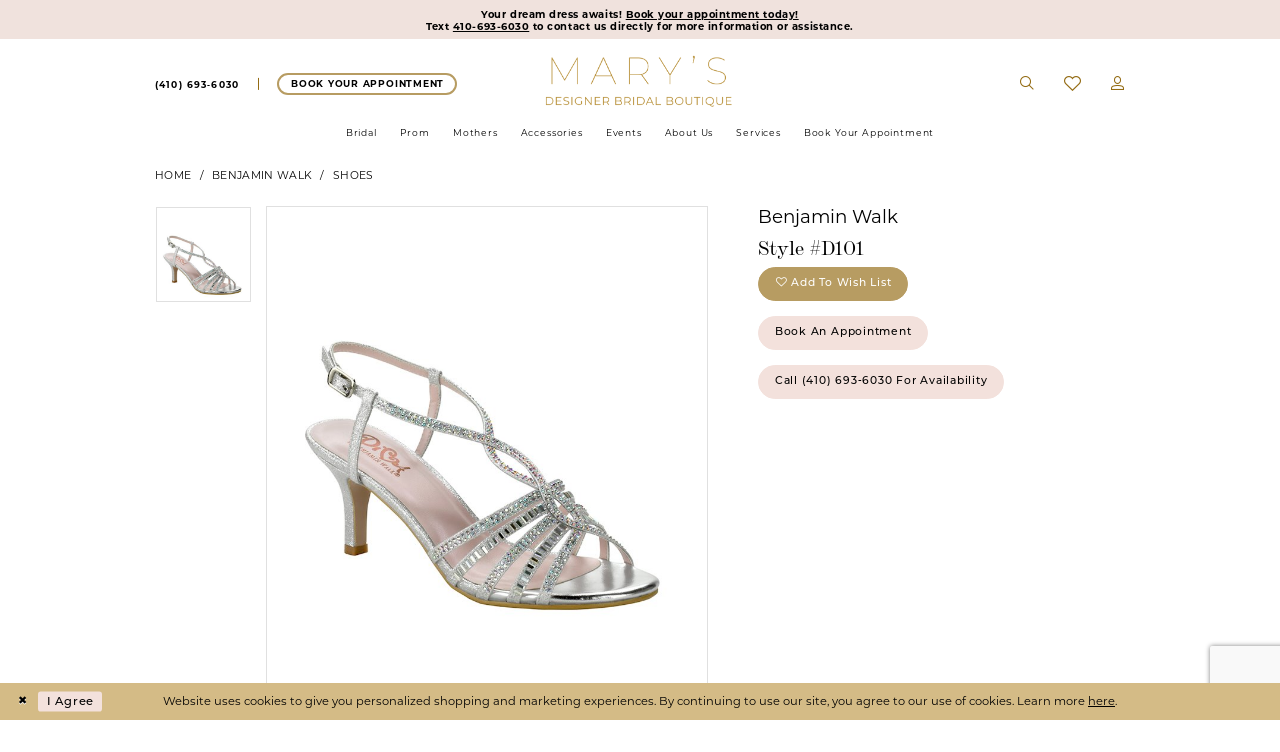

--- FILE ---
content_type: text/html; charset=utf-8
request_url: https://www.marys.com/benjamin-walk/shoes/d101
body_size: 18665
content:





<!DOCTYPE html>
<html class="" lang="en-US">
<head>
    
<base href="/">
<meta charset="UTF-8">
<meta name="viewport" content="width=device-width, initial-scale=1, maximum-scale=2, user-scalable=1" />
<meta name="format-detection" content="telephone=yes">

    <link rel="apple-touch-icon" sizes="180x180" href="Themes/Marys/Content/img/favicon/apple-touch-icon.png">
<link rel="icon" type="image/png" sizes="32x32" href="Themes/Marys/Content/img/favicon/favicon-32x32.png">
<link rel="icon" type="image/png" sizes="16x16" href="Themes/Marys/Content/img/favicon/favicon-16x16.png">
<link rel="manifest" href="Themes/Marys/Content/img/favicon/site.webmanifest">
<link rel="mask-icon" href="Themes/Marys/Content/img/favicon/safari-pinned-tab.svg" color="#aaaaaa">
<meta name="msapplication-TileColor" content="#ffffff">
<meta name="msapplication-config" content="Themes/Marys/Content/img/favicon/browserconfig.xml">
<meta name="theme-color" content="#ffffff">
    <link rel="preconnect" href="https://use.typekit.net" crossorigin="anonymous">
<link rel="preconnect" href="https://p.typekit.net" crossorigin="anonymous">
<link rel="preload" href="https://use.typekit.net/mzr3rax.css" as="style">
<link rel="stylesheet" href="https://use.typekit.net/mzr3rax.css"/>


    
<title>Benjamin Walk - d101 | Mary&#x27;s Designer Bridal Boutique</title>

    <meta property="og:title" content="Benjamin Walk - d101 | Mary&#x27;s Designer Bridal Boutique" />
    <meta property="og:type" content="website" />
    <meta property="og:url" content="https://www.marys.com/benjamin-walk/shoes/d101"/>
        <meta name="description" content="Shop the newest designer bridal gowns and dresses perfect for prom or special occasion at Mary&#x27;s Designer Bridal Boutique in Annapolis, Maryland! Style d101" />
        <meta property="og:description" content="Shop the newest designer bridal gowns and dresses perfect for prom or special occasion at Mary&#x27;s Designer Bridal Boutique in Annapolis, Maryland! Style d101" />
        <meta property="og:image" content="https://dy9ihb9itgy3g.cloudfront.net/products/685/d101/d101__.670.jpg" />
        <meta name="twitter:image" content="https://dy9ihb9itgy3g.cloudfront.net/products/685/d101/d101__.670.jpg">
        <meta name="keywords" content="bridal, prom, special occasion, dresses, gowns, boutique, mary&#x27;s, maryland, annapolis" />
        <meta name="google-site-verification" content="Lz89ZqvBiusRRqrfFkF9El3T4qR3gQnodY4h0i2PMaU" />
        <link rel="canonical" href="https://www.marys.com/benjamin-walk/shoes/d101" />

    <link rel="preload" href="/Content/fonts/syvoicomoon/Syvo-Icomoon.woff?y5043x" as="font" type="font/woff" crossorigin>

    <link rel="stylesheet" type="text/css" href="https://www.marys.com/content/theme.min.css?v=20260128083307"/>
    

    


        <script type="application/ld&#x2B;json">
          {
  "@context": "http://schema.org",
  "@graph": [
    {
      "@type": "WebPage",
      "breadcrumb": {
        "@type": "BreadcrumbList",
        "numberOfItems": 3,
        "itemListElement": [
          {
            "@type": "ListItem",
            "position": 1,
            "item": "https://www.marys.com/",
            "name": "Home"
          },
          {
            "@type": "ListItem",
            "position": 2,
            "item": "https://www.marys.com/benjamin-walk",
            "name": "Benjamin Walk"
          },
          {
            "@type": "ListItem",
            "position": 3,
            "item": "https://www.marys.com/benjamin-walk/shoes",
            "name": "Shoes"
          }
        ]
      },
      "name": "Benjamin Walk - d101 | Mary's Designer Bridal Boutique",
      "description": "Shop the newest designer bridal gowns and dresses perfect for prom or special occasion at Mary's Designer Bridal Boutique in Annapolis, Maryland! Style d101",
      "url": "https://www.marys.com/benjamin-walk/shoes/d101"
    }
  ]
}
        </script>

    





<!-- Google Tag Manager -->
<script>(function(w,d,s,l,i){w[l]=w[l]||[];w[l].push({'gtm.start':
new Date().getTime(),event:'gtm.js'});var f=d.getElementsByTagName(s)[0],
j=d.createElement(s),dl=l!='dataLayer'?'&l='+l:'';j.async=true;j.src=
'https://www.googletagmanager.com/gtm.js?id='+i+dl;f.parentNode.insertBefore(j,f);
})(window,document,'script','dataLayer','GTM-5DHP2RQ');</script>
<!-- End Google Tag Manager -->

<!-- Start of Async Drift Code -->
<script>
"use strict";

!function() {
  var t = window.driftt = window.drift = window.driftt || [];
  if (!t.init) {
    if (t.invoked) return void (window.console && console.error && console.error("Drift snippet included twice."));
    t.invoked = !0, t.methods = [ "identify", "config", "track", "reset", "debug", "show", "ping", "page", "hide", "off", "on" ], 
    t.factory = function(e) {
      return function() {
        var n = Array.prototype.slice.call(arguments);
        return n.unshift(e), t.push(n), t;
      };
    }, t.methods.forEach(function(e) {
      t[e] = t.factory(e);
    }), t.load = function(t) {
      var e = 3e5, n = Math.ceil(new Date() / e) * e, o = document.createElement("script");
      o.type = "text/javascript", o.async = !0, o.crossorigin = "anonymous", o.src = "https://js.driftt.com/include/" + n + "/" + t + ".js";
      var i = document.getElementsByTagName("script")[0];
      i.parentNode.insertBefore(o, i);
    };
  }
}();
drift.SNIPPET_VERSION = '0.3.1';
drift.load('u4ndfke4kb83');
</script>
<!-- End of Async Drift Code -->

<!-- Google tag (gtag.js) -->
<script async src="https://www.googletagmanager.com/gtag/js?id=AW-775149685"></script>
<script>
  window.dataLayer = window.dataLayer || [];
  function gtag(){dataLayer.push(arguments);}
  gtag('js', new Date());

  gtag('config', 'AW-775149685');
</script>
</head>
<body class="page-pdp page-common page-white  ">
    <!--[if lt IE 11]>
      <p class="browsehappy">You are using an <strong>outdated</strong> browser. Please <a href="http://browsehappy.com/">upgrade your browser</a> to improve your experience.</p>
    <![endif]-->
    <div class="hidden-vars" data-vars>
    <div class="breakpoint-xl" data-var-name="breakpoint" data-var-type="xl" data-var-value="width"></div>
    <div class="breakpoint-lg" data-var-name="breakpoint" data-var-type="lg" data-var-value="width"></div>
    <div class="breakpoint-md" data-var-name="breakpoint" data-var-type="md" data-var-value="width"></div>
    <div class="breakpoint-sm" data-var-name="breakpoint" data-var-type="sm" data-var-value="width"></div>
    <div class="color-primary" data-var-name="color" data-var-type="primary" data-var-value="color"></div>
    <div class="color-secondary" data-var-name="color" data-var-type="secondary" data-var-value="color"></div>
</div>
    <!-- Loader -->
    <div id="spinner" class="loader">
        <div class="round">
            <div class="section"></div>
        </div>
    </div>
    <div class="app-container app-container-fix">
        





<div class="primary-block iblock-fix" data-property="fixed-header">
    


    <div class="preheader-promo" id="preheader-promo-common" data-property="preheader-promo">
        <div class="container-fluid">
            <div class="row">
                <div class="common-top-promo">
                    
    <div class="common-message" role="status" 
         data-popup="commonTopPromo" 
         data-popup-expires="1"
         style="display:none;">
        <div class="common-message--blocks iblock-fix">

                <div class="common-message--block common-message--block-text-list">
                    <div class="common-message--text-list">
                        <div class="list">
                                <div class="list-item common-message--text-list-description-item">
                                    <div class="common-message--text common-message--text-list-description">
                                        <p>Your dream dress awaits! <a href="appointments" target="_self">Book your appointment today!</a></p>
<p>Text <a href="sms:4106936030" target="_self">410-693-6030</a> to contact us directly for more information or assistance.</p>
                                    </div>
                                </div>

                        </div>
                    </div>
                </div>


        </div>
    </div>

                </div>
            </div>
        </div>
    </div>


        <div class="preheader preheader-appointment-wrapper hidden-gt-sm hidden-mobile-sticky" id="preheader-appointment-wrapper">
            <div class="container">
                <div class="row">
                    <div class="preheader-appointment">
                            <a href="appointments" aria-label="Appointments" class="appointments-btn">
        <i class="icomoon icomoon-calendar"
           aria-hidden="true"></i>
        <span>Book Your Appointment</span>
    </a>
                    </div>
                </div>
            </div>
        </div>

    <div class="preheader preheader-main" id="preheader">
        <div class="container">
            <div class="row">
                <div class="preheader-blocks">
                    <a href="/"
                       class="brand-logo"
                      
                       aria-label="Mary&#x27;s Bridal">
                        <img src="logos/main-logo?v=a002ccf1-5d2b-b84f-fbc3-2e7f759ec0f5" alt="Mary&#x27;s Bridal" />
                    </a>

                    <div class="preheader-block preheader-left header-style">
                        <ul role="menu" aria-label="Preheader Menu. Buttons: Hamburger menu, phone, appointment" class="has-separators">
                            <li role="menuitem" class="hidden-gt-sm">
                                <span class="navbar-toggle menu-item collapsed"
      data-toggle="collapse"
      data-target="#main-navbar"
      role="button"
      aria-label="Toggle Main Navigation Menu"
      aria-controls="main-navbar"
      aria-haspopup="true"
      aria-expanded="false">
    <i class="icomoon icomoon-hamburger-menu"
       aria-hidden="true"></i>
</span>
                            </li>
                                <li role="menuitem" class="hidden-icon hidden-mobile-sticky">
                                    <a href="tel:4106936030" 
        rel="nofollow" 
        aria-label="Phone us">
        <i class="icomoon icomoon-phone" aria-hidden="true"></i>
        <span>(410)&nbsp;693&#8209;6030</span>
    </a>
                                </li>

                                <li role="menuitem" class="hidden-icon hidden-xs hidden-sm">
                                        <a href="appointments" aria-label="Appointments" class="appointments-btn">
        <i class="icomoon icomoon-calendar"
           aria-hidden="true"></i>
        <span>Book Your Appointment</span>
    </a>
                                </li>
                        </ul>
                    </div>

                    <div class="preheader-block preheader-right header-style">
                        <ul role="menu" aria-label="Preheader Menu. Buttons: appointment, phone, search, wishlist, account">
                                <li role="menuitem" class="hidden visible-mobile-sticky">
                                        <a href="appointments" aria-label="Appointments" class="appointments-btn">
        <i class="icomoon icomoon-calendar"
           aria-hidden="true"></i>
        <span>Book Your Appointment</span>
    </a>
                                </li>

                                <li role="menuitem" class="hidden visible-mobile-sticky">
                                    <a href="tel:4106936030" 
        rel="nofollow" 
        aria-label="Phone us">
        <i class="icomoon icomoon-phone" aria-hidden="true"></i>
        <span>(410)&nbsp;693&#8209;6030</span>
    </a>
                                </li>

                            <li role="menuitem">
                                <a class="show-search" 
   href="search" 
   aria-haspopup="true" 
   aria-expanded="false" 
   aria-label="Show search">
    <i class="icomoon icomoon-search" aria-hidden="true"></i>
    <span>Search</span>
</a>

                                <div class="search-holder">
                                    
<div name="search-form"
     role="search"
     aria-label="Search form"
     class="search-form iblock-fix collapsed">
    <div class="search-group ui-widget">
        <div class="search-btn search-btn-left">
            <button type="submit"
                    data-trigger="search"
                    aria-label="Submit Search">
                <i class="icomoon icomoon-search"
                   aria-hidden="true"></i>
            </button>
        </div>
        <div class="search-btn search-btn-right">
            <button type="button"
                    class="close-search-form"
                    aria-label="Close Search">
                <i class="icomoon icomoon-close-x"
                   aria-hidden="true"></i>
            </button> 
        </div>
        <input type="search"
               name="query"
               class="ui-autocomplete-input"
               placeholder="Search..."
               aria-label="Enter Search Text"
               data-property="search"
               autocomplete="off">
    </div>
</div>
                                </div>
                            </li>

                            <li role="menuitem">
                                <a href="/wishlist"
   aria-label="Visit Wishlist Page">
    <i class="icomoon icomoon-heart"
       aria-hidden="true"></i>
    <span>Favs</span>
</a>
                            </li>

                            <li role="menuitem" class="hidden-xs hidden-sm">
                                <a href="/account/information"
    class="dropdown-toggle menu-item"
    data-toggle="dropdown"
    role="button"
    aria-label="Open Account Dialog"
    aria-haspopup="true"
    aria-expanded="false">
    <i class="icomoon icomoon-user" aria-hidden="true"></i>
    <span>Sign In</span>
</a>
<div class="dropdown-menu clickable cart-popup"
     role="dialog"
     aria-label="Account Dialog">
    <span class="fl-right close-dropdown"
          data-trigger="cart"
          role="button"
          aria-label="Toggle Account Dialog"
          aria-haspopup="true"
          aria-expanded="false">
    </span>
    <div class="account-dropdown">
        <ul>
                <li>
                    <a href="/login">Sign In</a>
                </li>
                <li>
                    <a href="/register">Sign Up</a>
                </li>
                <li>
                    <a href="/wishlist">Wishlist</a>
                </li>
        </ul>
    </div>
</div>
                            </li>
                            
                        </ul>
                    </div>
                </div>
            </div>
        </div>
    </div>

    <header class="header iblock-fix" id="header">
        <div class="container"> 
            <div class="row">
                <div class="header-blocks clearfix">
                    <div class="header-navbar">
                        

<div id="main-navbar" class="navbar-collapse main-navbar main-navbar-extended collapse">
    <div class="main-navbar-extended-contents">
        
<div class="main-navbar-extended-header hidden-gt-sm">
    <div class="main-navbar-extended-header-search">
        
<div name="search-form"
     role="search"
     aria-label="Search form"
     class="search-form iblock-fix collapsed">
    <div class="search-group ui-widget">
        <div class="search-btn search-btn-left">
            <button type="submit"
                    data-trigger="search"
                    aria-label="Submit Search">
                <i class="icomoon icomoon-search"
                   aria-hidden="true"></i>
            </button>
        </div>
        <div class="search-btn search-btn-right">
            <button type="button"
                    class="close-search-form"
                    aria-label="Close Search">
                <i class="icomoon icomoon-close-x"
                   aria-hidden="true"></i>
            </button> 
        </div>
        <input type="search"
               name="query"
               class="ui-autocomplete-input"
               placeholder="Search..."
               aria-label="Enter Search Text"
               value=""
               data-property="search"
               autocomplete="off">
    </div>
</div>
    </div>
</div>
        
<div class="main-navbar-extended-body">
    




<nav class="common-navbar" role="navigation" id="common-navbar" aria-label="Main Navigation">
    <span
          class="close-navbar close-btn "
          data-toggle="collapse"
          data-target="#main-navbar"
          role="button"
          tabindex="0"
          aria-controls="main-navbar"
          aria-haspopup="true"
          aria-expanded="false"
          aria-label="Close Navbar">
    </span>

            <ul role="menubar" aria-label="Main Navigation Menu">
                    <li role="none" data-menu-item>
                            <input type="checkbox" autocomplete="off" 
                                   data-trigger="menu-opener"
                                   tabindex="-1"
                                   aria-label="Toggle Bridal Sub Menu"/>
                        <a class="navbar-item" role="menuitem" tabindex="0" aria-haspopup="true" aria-expanded="false" href="/collections/bridal" rel="" target="">
                            <span>Bridal</span>
                            <i class="sign" aria-hidden="true"></i>
                        </a>
                            <ul role="menu"
                                aria-label="Bridal Sub Menu"
                                class="common-sub-menu">
                                
        <li role="none"
            data-menu-item="empty">
                <input type="checkbox"
                       autocomplete="off"
                       data-trigger="menu-opener"
                       tabindex="-1"
                       aria-label="Toggle Sub Menu"/>
                <ul role="menu"
                    aria-label=" Sub Menu">
                    
        <li role="none"
            data-menu-item="">
                <a class="navbar-item" role="menuitem" tabindex="0" aria-haspopup="false" aria-expanded="false" href="/allure" rel="" target="">
                    <span>Allure Bridals</span>
                    <i class="sign" aria-hidden="true"></i>
                </a>
        </li>        
        <li role="none"
            data-menu-item="">
                <a class="navbar-item" role="menuitem" tabindex="-1" aria-haspopup="false" aria-expanded="false" href="/elizabeth-lee" rel="" target="">
                    <span>Elizabeth Lee</span>
                    <i class="sign" aria-hidden="true"></i>
                </a>
        </li>        
        <li role="none"
            data-menu-item="">
                <a class="navbar-item" role="menuitem" tabindex="-1" aria-haspopup="false" aria-expanded="false" href="/justin-alexander" rel="" target="">
                    <span>Justin Alexander</span>
                    <i class="sign" aria-hidden="true"></i>
                </a>
        </li>        
        <li role="none"
            data-menu-item="">
                <a class="navbar-item" role="menuitem" tabindex="-1" aria-haspopup="false" aria-expanded="false" href="/kitty-chen" rel="" target="">
                    <span>Kitty Chen</span>
                    <i class="sign" aria-hidden="true"></i>
                </a>
        </li>        
        <li role="none"
            data-menu-item="">
                <a class="navbar-item" role="menuitem" tabindex="-1" aria-haspopup="false" aria-expanded="false" href="/martin-thornburg" rel="" target="">
                    <span>Martin Thornburg</span>
                    <i class="sign" aria-hidden="true"></i>
                </a>
        </li>        
        <li role="none"
            data-menu-item="">
                <a class="navbar-item" role="menuitem" tabindex="-1" aria-haspopup="false" aria-expanded="false" href="/sophia-tolli" rel="" target="">
                    <span>Sophia Tolli</span>
                    <i class="sign" aria-hidden="true"></i>
                </a>
        </li>        
        <li role="none"
            data-menu-item="">
                <a class="navbar-item" role="menuitem" tabindex="-1" aria-haspopup="false" aria-expanded="false" href="/collections/bridal" rel="" target="">
                    <span>View All Designers</span>
                    <i class="sign" aria-hidden="true"></i>
                </a>
        </li>        
        <li role="none"
            data-menu-item="">
                <a class="navbar-item" role="menuitem" tabindex="-1" aria-haspopup="false" aria-expanded="false" href="last-minute-brides" rel="" target="">
                    <span>Last Minute Brides</span>
                    <i class="sign" aria-hidden="true"></i>
                </a>
        </li>        
        <li role="none"
            data-menu-item="">
                <a class="navbar-item" role="menuitem" tabindex="-1" aria-haspopup="false" aria-expanded="false" href="/collections/bridesmaids" rel="" target="">
                    <span>Bridesmaids</span>
                    <i class="sign" aria-hidden="true"></i>
                </a>
        </li>        
        <li role="none"
            data-menu-item="">
                <a class="navbar-item" role="menuitem" tabindex="-1" aria-haspopup="false" aria-expanded="false" href="/collections/flowergirl" rel="" target="">
                    <span>Flower Girl</span>
                    <i class="sign" aria-hidden="true"></i>
                </a>
        </li>        

                </ul>
        </li>        

                            </ul>                                
                    </li>
                    <li role="none" data-menu-item>
                            <input type="checkbox" autocomplete="off" 
                                   data-trigger="menu-opener"
                                   tabindex="-1"
                                   aria-label="Toggle Prom Sub Menu"/>
                        <a class="navbar-item" role="menuitem" tabindex="-1" aria-haspopup="true" aria-expanded="false" href="/collections/prom" rel="" target="">
                            <span>Prom</span>
                            <i class="sign" aria-hidden="true"></i>
                        </a>
                            <ul role="menu"
                                aria-label="Prom Sub Menu"
                                class="common-sub-menu">
                                
        <li role="none"
            data-menu-item="empty">
                <input type="checkbox"
                       autocomplete="off"
                       data-trigger="menu-opener"
                       tabindex="-1"
                       aria-label="Toggle Sub Menu"/>
                <ul role="menu"
                    aria-label=" Sub Menu">
                    
        <li role="none"
            data-menu-item="">
                <a class="navbar-item" role="menuitem" tabindex="0" aria-haspopup="false" aria-expanded="false" href="/collections/homecoming" rel="" target="">
                    <span>Homecoming</span>
                    <i class="sign" aria-hidden="true"></i>
                </a>
        </li>        
        <li role="none"
            data-menu-item="">
                <a class="navbar-item" role="menuitem" tabindex="-1" aria-haspopup="false" aria-expanded="false" href="/collections/quinceanera" rel="" target="">
                    <span>Quinceanera</span>
                    <i class="sign" aria-hidden="true"></i>
                </a>
        </li>        

                </ul>
        </li>        

                            </ul>                                
                    </li>
                    <li role="none" data-menu-item>
                        <a class="navbar-item" role="menuitem" tabindex="-1" aria-haspopup="false" aria-expanded="false" href="/collections/motherofthebride" rel="" target="">
                            <span>Mothers</span>
                            <i class="sign" aria-hidden="true"></i>
                        </a>
                    </li>
                    <li role="none" data-menu-item>
                            <input type="checkbox" autocomplete="off" 
                                   data-trigger="menu-opener"
                                   tabindex="-1"
                                   aria-label="Toggle Accessories Sub Menu"/>
                        <a class="navbar-item" role="menuitem" tabindex="-1" aria-haspopup="true" aria-expanded="false" href="/collections/accessories" rel="" target="">
                            <span>Accessories</span>
                            <i class="sign" aria-hidden="true"></i>
                        </a>
                            <ul role="menu"
                                aria-label="Accessories Sub Menu"
                                class="common-sub-menu">
                                
        <li role="none"
            data-menu-item="empty">
                <input type="checkbox"
                       autocomplete="off"
                       data-trigger="menu-opener"
                       tabindex="-1"
                       aria-label="Toggle Sub Menu"/>
                <ul role="menu"
                    aria-label=" Sub Menu">
                    
        <li role="none"
            data-menu-item="">
                <a class="navbar-item" role="menuitem" tabindex="0" aria-haspopup="false" aria-expanded="false" href="/collections/shoes" rel="" target="">
                    <span>Shoes</span>
                    <i class="sign" aria-hidden="true"></i>
                </a>
        </li>        
        <li role="none"
            data-menu-item="">
                <a class="navbar-item" role="menuitem" tabindex="-1" aria-haspopup="false" aria-expanded="false" href="/collections/jewelry" rel="" target="">
                    <span>Jewelry</span>
                    <i class="sign" aria-hidden="true"></i>
                </a>
        </li>        

                </ul>
        </li>        

                            </ul>                                
                    </li>
                    <li role="none" data-menu-item>
                        <a class="navbar-item" role="menuitem" tabindex="-1" aria-haspopup="false" aria-expanded="false" href="/events" rel="" target="">
                            <span>Events</span>
                            <i class="sign" aria-hidden="true"></i>
                        </a>
                    </li>
                    <li role="none" data-menu-item>
                            <input type="checkbox" autocomplete="off" 
                                   data-trigger="menu-opener"
                                   tabindex="-1"
                                   aria-label="Toggle About Us Sub Menu"/>
                        <a class="navbar-item" role="menuitem" tabindex="-1" aria-haspopup="true" aria-expanded="false" href="about-us" rel="" target="">
                            <span>About Us</span>
                            <i class="sign" aria-hidden="true"></i>
                        </a>
                            <ul role="menu"
                                aria-label="About Us Sub Menu"
                                class="common-sub-menu">
                                
        <li role="none"
            data-menu-item="empty">
                <input type="checkbox"
                       autocomplete="off"
                       data-trigger="menu-opener"
                       tabindex="-1"
                       aria-label="Toggle Sub Menu"/>
                <ul role="menu"
                    aria-label=" Sub Menu">
                    
        <li role="none"
            data-menu-item="">
                <a class="navbar-item" role="menuitem" tabindex="0" aria-haspopup="false" aria-expanded="false" href="about-us" rel="" target="">
                    <span>About Us</span>
                    <i class="sign" aria-hidden="true"></i>
                </a>
        </li>        
        <li role="none"
            data-menu-item="">
                <a class="navbar-item" role="menuitem" tabindex="-1" aria-haspopup="false" aria-expanded="false" href="contact-us" rel="" target="">
                    <span>Contact Us</span>
                    <i class="sign" aria-hidden="true"></i>
                </a>
        </li>        
        <li role="none"
            data-menu-item="">
                <a class="navbar-item" role="menuitem" tabindex="-1" aria-haspopup="false" aria-expanded="false" href="faq" rel="" target="">
                    <span>Frequently Asked Questions</span>
                    <i class="sign" aria-hidden="true"></i>
                </a>
        </li>        
        <li role="none"
            data-menu-item="">
                <a class="navbar-item" role="menuitem" tabindex="-1" aria-haspopup="false" aria-expanded="false" href="/blog" rel="" target="">
                    <span>Blog</span>
                    <i class="sign" aria-hidden="true"></i>
                </a>
        </li>        
        <li role="none"
            data-menu-item="">
                <a class="navbar-item" role="menuitem" tabindex="-1" aria-haspopup="false" aria-expanded="false" href="videos" rel="" target="">
                    <span>Mary's Videos</span>
                    <i class="sign" aria-hidden="true"></i>
                </a>
        </li>        
        <li role="none"
            data-menu-item="">
                <a class="navbar-item" role="menuitem" tabindex="-1" aria-haspopup="false" aria-expanded="false" href="our-brides" rel="" target="">
                    <span>Mary's Love Stories</span>
                    <i class="sign" aria-hidden="true"></i>
                </a>
        </li>        
        <li role="none"
            data-menu-item="">
                <a class="navbar-item" role="menuitem" tabindex="-1" aria-haspopup="false" aria-expanded="false" href="/our-prom-girls" rel="" target="">
                    <span>Mary's Prom Girls</span>
                    <i class="sign" aria-hidden="true"></i>
                </a>
        </li>        

                </ul>
        </li>        

                            </ul>                                
                    </li>
                    <li role="none" data-menu-item>
                            <input type="checkbox" autocomplete="off" 
                                   data-trigger="menu-opener"
                                   tabindex="-1"
                                   aria-label="Toggle Services Sub Menu"/>
                        <a class="navbar-item" role="menuitem" tabindex="-1" aria-haspopup="true" aria-expanded="false" href="appointments" rel="" target="">
                            <span>Services</span>
                            <i class="sign" aria-hidden="true"></i>
                        </a>
                            <ul role="menu"
                                aria-label="Services Sub Menu"
                                class="common-sub-menu">
                                
        <li role="none"
            data-menu-item="empty">
                <input type="checkbox"
                       autocomplete="off"
                       data-trigger="menu-opener"
                       tabindex="-1"
                       aria-label="Toggle Sub Menu"/>
                <ul role="menu"
                    aria-label=" Sub Menu">
                    
        <li role="none"
            data-menu-item="">
                <a class="navbar-item" role="menuitem" tabindex="0" aria-haspopup="false" aria-expanded="false" href="virtual-appointment-page" rel="" target="">
                    <span>Virtual Appointments</span>
                    <i class="sign" aria-hidden="true"></i>
                </a>
        </li>        
        <li role="none"
            data-menu-item="">
                <a class="navbar-item" role="menuitem" tabindex="-1" aria-haspopup="false" aria-expanded="false" href="wedding-gown-preservation" rel="" target="">
                    <span>Wedding Gown Preservation</span>
                    <i class="sign" aria-hidden="true"></i>
                </a>
        </li>        
        <li role="none"
            data-menu-item="">
                <a class="navbar-item" role="menuitem" tabindex="-1" aria-haspopup="false" aria-expanded="false" href="alterations" rel="" target="">
                    <span>Alterations</span>
                    <i class="sign" aria-hidden="true"></i>
                </a>
        </li>        
        <li role="none"
            data-menu-item="">
                <a class="navbar-item" role="menuitem" tabindex="-1" aria-haspopup="false" aria-expanded="false" href="custom-wedding-dresses" rel="" target="">
                    <span>Custom Design</span>
                    <i class="sign" aria-hidden="true"></i>
                </a>
        </li>        

                </ul>
        </li>        

                            </ul>                                
                    </li>
                    <li role="none" data-menu-item>
                        <a class="navbar-item" role="menuitem" tabindex="-1" aria-haspopup="false" aria-expanded="false" href="appointments" rel="" target="">
                            <span>Book Your Appointment</span>
                            <i class="sign" aria-hidden="true"></i>
                        </a>
                    </li>
            </ul>
</nav>



</div>
        
<div class="main-navbar-extended-footer hidden-gt-sm">
    <div class="main-navbar-extended-footer-icons">
        <ul>
                    <li>
                        <a href="/wishlist">
                            <i class="icon-syvo icon-heart-o" aria-hidden="true"></i>
                            <span>Wishlist</span>
                        </a>
                    </li>
                <li>
                    <a href="/login">
                        <i class="icon-syvo icon-user-o" aria-hidden="true"></i>
                        <span>Sign In</span>
                    </a>
                </li>
                <li>
                    <a href="/register">
                        <i class="icon-syvo icon-user-o" aria-hidden="true"><span>+</span></i>
                        <span>Sign Up</span>
                    </a>
                </li>
        </ul>
    </div>
</div>
    </div>
    
<div class="main-navbar-extended-overlay" data-toggle="collapse" data-target="#main-navbar" aria-haspopup="false" aria-expanded="false" aria-hidden="true"></div>
</div>
                    </div>
                </div>
            </div>
        </div>
    </header>
</div>
        <div class="main-content">
            



<div class="details-cmp common-cmp bootstrap-iso iblock-fix">

    

<section class="section-breadcrumbs">
    <div class="container">
        <div class="row">
            <div class="common-breadcrumbs">
                <ul>
                        <li>
                                <a class=""
                                   href="/">Home</a>

                        </li>
                        <li>
                                <a class=""
                                   href="/benjamin-walk">Benjamin Walk</a>

                        </li>
                        <li>
                                <a class=""
                                   href="/benjamin-walk/shoes">Shoes</a>

                        </li>
                </ul>
            </div>
        </div>

    </div>
</section>

    <section class="section-product" data-product-id="9131">
        <div class="container">
            <div class="row">
                <div class="product-bio">
                    <div class="product-detailed clearfix iblock-fix">
                        <div class="product-info product-visual">

                            




<div class="product-media">
    

    <div class="product-views clearfix" data-property="parent">
        <span role="heading" aria-level="2" class="sr-only">Products Views Carousel</span>
        <a href="#products-views-skip" title="Skip to end" class="sr-only sr-only-focusable" 
           data-trigger="scroll-to" data-target="#products-views-skip">Skip to end</a>
        

<div class="product-view previews">
        <div class="list" data-list="previews" aria-label="Benjamin Walk Style #d101 thumbnail list">

                    <div class="list-item">
                        <div class="preview has-background"
                             style="background-image: url('https://dy9ihb9itgy3g.cloudfront.net/products/685/d101/d101__.340.jpg')"
                             data-trigger="color-filter-all"
                             data-value-id="">
                            <img src="https://dy9ihb9itgy3g.cloudfront.net/products/685/d101/d101__.340.jpg" alt="Benjamin Walk Style #d101 #0 default thumbnail"/>
                        </div>
                    </div>
        </div>
</div>
        

<div class="product-view overviews common-videolist">

        <div class="list" data-list="overviews" data-slick>
                    <div class="list-item slick-current">
                        <div class="overview"
                             data-lazy-background
                             data-value-id=""
                             data-related-image="true">
                            <a href="https://dy9ihb9itgy3g.cloudfront.net/products/685/d101/d101__.2000.jpg"
                               class="MagicZoom overview-media" data-options="lazyZoom: true; textClickZoomHint: Click to zoom"
                               aria-label="Full size Benjamin Walk Style #d101 #0 default picture">
                                <img data-lazy="https://dy9ihb9itgy3g.cloudfront.net/products/685/d101/d101__.740.jpg" 
                                     alt="Benjamin Walk Style #d101 #0 default picture"/>
                            </a>
                        </div>
                    </div>
        </div>
    
    <div class="controls">
        <div class="list">
            <div class="list-item">
            </div>
        </div>
    </div>

    

</div>
        <div id="products-views-skip" class="sr-only" tabindex="-1">Products Views Carousel End</div>
    </div>

</div>

<div class="visual-dots dots-placeholder"></div>

<div class="social-networks social-share social-share-single">
    <ul>
        <li>
            <span class="share-title">
                Share:
            </span>
        </li>
                    <li style="display: none;">
                        <a href="https://www.pinterest.com/annapolisbrides/_created/"
                           data-property="pinterest-share"
                           data-placement="Social group"
                           target="_blank" title="Pinterest" aria-label="Share using Pinterest">
                            <i class="fa fa-pinterest-p" aria-hidden="true"></i>
                        </a>
                    </li>
        
    </ul>
</div>




                        </div>
                        <div class="product-info product-sheet" data-property="product-details">

                            


<div class="product-heading">
    <div class="option name">
        
    <h1 role="heading" aria-level="1">
        Benjamin Walk
    </h1>

    <h3 role="heading" aria-level="2">
        Style #d101
    </h3>


    </div>
    

</div>




    <div class="product-dynamic">
        
        
    </div>



<div class="product-actions" aria-live="polite" aria-label="Product buttons. Cart and Wishlist buttons state depends on color/size combination chosen">
    <div class="option buttons-block">


    <div class="relative-container">
        <div class="cart-hint" data-property="cart-tooltip">
    <a href="#" class="cart-hint-close" data-trigger="cart-tooltip-close" aria-label="Close ship date tooltip"><span aria-hidden="true">&#10006;</span></a>
    <div class="cart-hint-header">
        <span class="h5" data-change="cart-tooltip-header">Ship date:</span>
    </div>
    <div class="cart-hint-body">
        <p data-change="cart-tooltip-text"></p>
    </div>
    <div class="cart-hint-arrow"></div>
</div>
        <a href="javascript:void(0);" class="btn btn-success-invert btn__add-wishlist" data-property="add-wishlist" data-value="true">
            <i class="fa fa-heart-o btn__add-wishlist__icon" aria-hidden="true"></i>
            <span class="btn__add-wishlist__title">Add To Wish List</span>
            <i class="fa fa-check btn__add-wishlist__icon--active" aria-hidden="true"></i>
            <span class="btn__add-wishlist__title--active"></span>
        </a>
    </div>
    <a href="/appointments" class="btn btn-success" data-property="book-appointment" >
        Book an Appointment
    </a>
    <a href="tel:4106936030" data-property="cart-call" data-value="true"
       class="btn btn-success text-uppercase hide">
        Call (410)&nbsp;693&#8209;6030 for Availability
    </a>
    

    </div>
</div>






    <div class="product-attributes">
        <div class="option description">
            



        </div>
    </div>




                        </div>
                    </div>

                    


                </div>
            </div>
        </div>
    </section>


    


    <section class="section-header">
        <div class="container">
            <div class="row">
                <div class="header">
                    <h2>Related Products</h2>
                </div>
            </div>
        </div>
    </section>
    <section class="section-recommended section-related" aria-label="Related Products">
        <span role="heading" aria-level="2" class="sr-only">Related Products Carousel</span>
        <a href="#related-products-skip" title="Skip to end" class="sr-only sr-only-focusable"
           data-trigger="scroll-to" data-target="#related-products-skip">Skip to end</a>
        <div class="container">
            <div class="row">
                <div class="recommended-products related-products" data-property="related-products">
                        
    <div class="product-list  prices-hidden colors-hidden" aria-label="Product List" data-property="product-list">
        <div class="list" data-list="products">

                    <div class="list-item" data-layout-width>
                        
<div class="product " data-property="parent" data-product-id="9137">

    <div class="product-content product-content-visual clearfix">
       


    <a href="/benjamin-walk/shoes/d107" class="product-images" data-link="product-images" 
       role="presentation" 
       tabindex="-1" 
       aria-label="Visit Benjamin Walk Style | d107 Page">
        <div class="list" data-list="product-images" role="list">
            <div class="list-item" role="listitem">
                


<div class="product-image product-image-default has-background" data-img="default" style="background-image: url(&#x27;https://dy9ihb9itgy3g.cloudfront.net/products/685/d107/d107__.740.jpg&#x27;)" data-related-image="true"><img alt="Benjamin Walk Style | d107 Default Thumbnail Image" src="https://dy9ihb9itgy3g.cloudfront.net/products/685/d107/d107__.740.jpg" /></div>


            </div>
        </div>
    </a>

        
        

    </div>
    
    <div class="product-content product-content-brief clearfix">

        
        <div class="product-brief">

            <a href="/benjamin-walk/shoes/d107" data-link="product-title" class="product-brief-content product-brief-content-title">
                <div class="product-title">
    <div class="title title-small" title="Benjamin Walk Style | d107">
        <h4 role="presentation" aria-level="4">
            <span data-layout-font>Benjamin Walk</span>
        </h4>
        <h5 role="presentation" aria-level="5">
            <span data-layout-font>Style | d107</span>
        </h5>
</div>
</div>
            </a>

            


        </div>
    </div>
</div>
                    </div>
                    <div class="list-item" data-layout-width>
                        
<div class="product " data-property="parent" data-product-id="9136">

    <div class="product-content product-content-visual clearfix">
       


    <a href="/benjamin-walk/shoes/d106" class="product-images" data-link="product-images" 
       role="presentation" 
       tabindex="-1" 
       aria-label="Visit Benjamin Walk Style | d106 Page">
        <div class="list" data-list="product-images" role="list">
            <div class="list-item" role="listitem">
                


<div class="product-image product-image-default has-background" data-img="default" style="background-image: url(&#x27;https://dy9ihb9itgy3g.cloudfront.net/products/685/d106/d106__.740.jpg&#x27;)" data-related-image="true"><img alt="Benjamin Walk Style | d106 Default Thumbnail Image" src="https://dy9ihb9itgy3g.cloudfront.net/products/685/d106/d106__.740.jpg" /></div>


            </div>
        </div>
    </a>

        
        

    </div>
    
    <div class="product-content product-content-brief clearfix">

        
        <div class="product-brief">

            <a href="/benjamin-walk/shoes/d106" data-link="product-title" class="product-brief-content product-brief-content-title">
                <div class="product-title">
    <div class="title title-small" title="Benjamin Walk Style | d106">
        <h4 role="presentation" aria-level="4">
            <span data-layout-font>Benjamin Walk</span>
        </h4>
        <h5 role="presentation" aria-level="5">
            <span data-layout-font>Style | d106</span>
        </h5>
</div>
</div>
            </a>

            


        </div>
    </div>
</div>
                    </div>
                    <div class="list-item" data-layout-width>
                        
<div class="product " data-property="parent" data-product-id="9135">

    <div class="product-content product-content-visual clearfix">
       


    <a href="/benjamin-walk/shoes/d105" class="product-images" data-link="product-images" 
       role="presentation" 
       tabindex="-1" 
       aria-label="Visit Benjamin Walk Style | d105 Page">
        <div class="list" data-list="product-images" role="list">
            <div class="list-item" role="listitem">
                


<div class="product-image product-image-default has-background" data-img="default" style="background-image: url(&#x27;https://dy9ihb9itgy3g.cloudfront.net/products/685/d105/d105__.740.jpg&#x27;)" data-related-image="true"><img alt="Benjamin Walk Style | d105 Default Thumbnail Image" src="https://dy9ihb9itgy3g.cloudfront.net/products/685/d105/d105__.740.jpg" /></div>


            </div>
        </div>
    </a>

        
        

    </div>
    
    <div class="product-content product-content-brief clearfix">

        
        <div class="product-brief">

            <a href="/benjamin-walk/shoes/d105" data-link="product-title" class="product-brief-content product-brief-content-title">
                <div class="product-title">
    <div class="title title-small" title="Benjamin Walk Style | d105">
        <h4 role="presentation" aria-level="4">
            <span data-layout-font>Benjamin Walk</span>
        </h4>
        <h5 role="presentation" aria-level="5">
            <span data-layout-font>Style | d105</span>
        </h5>
</div>
</div>
            </a>

            


        </div>
    </div>
</div>
                    </div>
                    <div class="list-item" data-layout-width>
                        
<div class="product " data-property="parent" data-product-id="9134">

    <div class="product-content product-content-visual clearfix">
       


    <a href="/benjamin-walk/shoes/d104" class="product-images" data-link="product-images" 
       role="presentation" 
       tabindex="-1" 
       aria-label="Visit Benjamin Walk Style | d104 Page">
        <div class="list" data-list="product-images" role="list">
            <div class="list-item" role="listitem">
                


<div class="product-image product-image-default has-background" data-img="default" style="background-image: url(&#x27;https://dy9ihb9itgy3g.cloudfront.net/products/685/d104/d104__.740.jpg&#x27;)" data-related-image="true"><img alt="Benjamin Walk Style | d104 Default Thumbnail Image" src="https://dy9ihb9itgy3g.cloudfront.net/products/685/d104/d104__.740.jpg" /></div>


            </div>
        </div>
    </a>

        
        

    </div>
    
    <div class="product-content product-content-brief clearfix">

        
        <div class="product-brief">

            <a href="/benjamin-walk/shoes/d104" data-link="product-title" class="product-brief-content product-brief-content-title">
                <div class="product-title">
    <div class="title title-small" title="Benjamin Walk Style | d104">
        <h4 role="presentation" aria-level="4">
            <span data-layout-font>Benjamin Walk</span>
        </h4>
        <h5 role="presentation" aria-level="5">
            <span data-layout-font>Style | d104</span>
        </h5>
</div>
</div>
            </a>

            


        </div>
    </div>
</div>
                    </div>
                    <div class="list-item" data-layout-width>
                        
<div class="product " data-property="parent" data-product-id="9133">

    <div class="product-content product-content-visual clearfix">
       


    <a href="/benjamin-walk/shoes/d103" class="product-images" data-link="product-images" 
       role="presentation" 
       tabindex="-1" 
       aria-label="Visit Benjamin Walk Style | d103 Page">
        <div class="list" data-list="product-images" role="list">
            <div class="list-item" role="listitem">
                


<div class="product-image product-image-default has-background" data-img="default" style="background-image: url(&#x27;https://dy9ihb9itgy3g.cloudfront.net/products/685/d103/d103__.740.jpg&#x27;)" data-related-image="true"><img alt="Benjamin Walk Style | d103 Default Thumbnail Image" src="https://dy9ihb9itgy3g.cloudfront.net/products/685/d103/d103__.740.jpg" /></div>


            </div>
        </div>
    </a>

        
        

    </div>
    
    <div class="product-content product-content-brief clearfix">

        
        <div class="product-brief">

            <a href="/benjamin-walk/shoes/d103" data-link="product-title" class="product-brief-content product-brief-content-title">
                <div class="product-title">
    <div class="title title-small" title="Benjamin Walk Style | d103">
        <h4 role="presentation" aria-level="4">
            <span data-layout-font>Benjamin Walk</span>
        </h4>
        <h5 role="presentation" aria-level="5">
            <span data-layout-font>Style | d103</span>
        </h5>
</div>
</div>
            </a>

            


        </div>
    </div>
</div>
                    </div>
                    <div class="list-item" data-layout-width>
                        
<div class="product " data-property="parent" data-product-id="9132">

    <div class="product-content product-content-visual clearfix">
       


    <a href="/benjamin-walk/shoes/d102" class="product-images" data-link="product-images" 
       role="presentation" 
       tabindex="-1" 
       aria-label="Visit Benjamin Walk Style | d102 Page">
        <div class="list" data-list="product-images" role="list">
            <div class="list-item" role="listitem">
                


<div class="product-image product-image-default has-background" data-img="default" style="background-image: url(&#x27;https://dy9ihb9itgy3g.cloudfront.net/products/685/d102/d102__.740.jpg&#x27;)" data-related-image="true"><img alt="Benjamin Walk Style | d102 Default Thumbnail Image" src="https://dy9ihb9itgy3g.cloudfront.net/products/685/d102/d102__.740.jpg" /></div>


            </div>
        </div>
    </a>

        
        

    </div>
    
    <div class="product-content product-content-brief clearfix">

        
        <div class="product-brief">

            <a href="/benjamin-walk/shoes/d102" data-link="product-title" class="product-brief-content product-brief-content-title">
                <div class="product-title">
    <div class="title title-small" title="Benjamin Walk Style | d102">
        <h4 role="presentation" aria-level="4">
            <span data-layout-font>Benjamin Walk</span>
        </h4>
        <h5 role="presentation" aria-level="5">
            <span data-layout-font>Style | d102</span>
        </h5>
</div>
</div>
            </a>

            


        </div>
    </div>
</div>
                    </div>
                    <div class="list-item" data-layout-width>
                        
<div class="product " data-property="parent" data-product-id="9130">

    <div class="product-content product-content-visual clearfix">
       


    <a href="/benjamin-walk/shoes/997" class="product-images" data-link="product-images" 
       role="presentation" 
       tabindex="-1" 
       aria-label="Visit Benjamin Walk Style | 997 Page">
        <div class="list" data-list="product-images" role="list">
            <div class="list-item" role="listitem">
                


<div class="product-image product-image-default has-background" data-img="default" style="background-image: url(&#x27;https://dy9ihb9itgy3g.cloudfront.net/products/685/997/997__.740.jpg&#x27;)" data-related-image="true"><img alt="Benjamin Walk Style | 997 Default Thumbnail Image" src="https://dy9ihb9itgy3g.cloudfront.net/products/685/997/997__.740.jpg" /></div>


            </div>
        </div>
    </a>

        
        

    </div>
    
    <div class="product-content product-content-brief clearfix">

        
        <div class="product-brief">

            <a href="/benjamin-walk/shoes/997" data-link="product-title" class="product-brief-content product-brief-content-title">
                <div class="product-title">
    <div class="title title-small" title="Benjamin Walk Style | 997">
        <h4 role="presentation" aria-level="4">
            <span data-layout-font>Benjamin Walk</span>
        </h4>
        <h5 role="presentation" aria-level="5">
            <span data-layout-font>Style | 997</span>
        </h5>
</div>
</div>
            </a>

            


        </div>
    </div>
</div>
                    </div>
                    <div class="list-item" data-layout-width>
                        
<div class="product " data-property="parent" data-product-id="9129">

    <div class="product-content product-content-visual clearfix">
       


    <a href="/benjamin-walk/shoes/992" class="product-images" data-link="product-images" 
       role="presentation" 
       tabindex="-1" 
       aria-label="Visit Benjamin Walk Style | 992 Page">
        <div class="list" data-list="product-images" role="list">
            <div class="list-item" role="listitem">
                


<div class="product-image product-image-default has-background" data-img="default" style="background-image: url(&#x27;https://dy9ihb9itgy3g.cloudfront.net/products/685/992/992__.740.jpg&#x27;)" data-related-image="true"><img alt="Benjamin Walk Style | 992 Default Thumbnail Image" src="https://dy9ihb9itgy3g.cloudfront.net/products/685/992/992__.740.jpg" /></div>


            </div>
        </div>
    </a>

        
        

    </div>
    
    <div class="product-content product-content-brief clearfix">

        
        <div class="product-brief">

            <a href="/benjamin-walk/shoes/992" data-link="product-title" class="product-brief-content product-brief-content-title">
                <div class="product-title">
    <div class="title title-small" title="Benjamin Walk Style | 992">
        <h4 role="presentation" aria-level="4">
            <span data-layout-font>Benjamin Walk</span>
        </h4>
        <h5 role="presentation" aria-level="5">
            <span data-layout-font>Style | 992</span>
        </h5>
</div>
</div>
            </a>

            


        </div>
    </div>
</div>
                    </div>
                    <div class="list-item" data-layout-width>
                        
<div class="product " data-property="parent" data-product-id="9128">

    <div class="product-content product-content-visual clearfix">
       


    <a href="/benjamin-walk/shoes/985" class="product-images" data-link="product-images" 
       role="presentation" 
       tabindex="-1" 
       aria-label="Visit Benjamin Walk Style | 985 Page">
        <div class="list" data-list="product-images" role="list">
            <div class="list-item" role="listitem">
                


<div class="product-image product-image-default has-background" data-img="default" style="background-image: url(&#x27;https://dy9ihb9itgy3g.cloudfront.net/products/685/985/985__.740.jpg&#x27;)" data-related-image="true"><img alt="Benjamin Walk Style | 985 Default Thumbnail Image" src="https://dy9ihb9itgy3g.cloudfront.net/products/685/985/985__.740.jpg" /></div>


            </div>
        </div>
    </a>

        
        

    </div>
    
    <div class="product-content product-content-brief clearfix">

        
        <div class="product-brief">

            <a href="/benjamin-walk/shoes/985" data-link="product-title" class="product-brief-content product-brief-content-title">
                <div class="product-title">
    <div class="title title-small" title="Benjamin Walk Style | 985">
        <h4 role="presentation" aria-level="4">
            <span data-layout-font>Benjamin Walk</span>
        </h4>
        <h5 role="presentation" aria-level="5">
            <span data-layout-font>Style | 985</span>
        </h5>
</div>
</div>
            </a>

            


        </div>
    </div>
</div>
                    </div>
                    <div class="list-item" data-layout-width>
                        
<div class="product " data-property="parent" data-product-id="9127">

    <div class="product-content product-content-visual clearfix">
       


    <a href="/benjamin-walk/shoes/984" class="product-images" data-link="product-images" 
       role="presentation" 
       tabindex="-1" 
       aria-label="Visit Benjamin Walk Style | 984 Page">
        <div class="list" data-list="product-images" role="list">
            <div class="list-item" role="listitem">
                


<div class="product-image product-image-default has-background" data-img="default" style="background-image: url(&#x27;https://dy9ihb9itgy3g.cloudfront.net/products/685/984/984__.740.jpg&#x27;)" data-related-image="true"><img alt="Benjamin Walk Style | 984 Default Thumbnail Image" src="https://dy9ihb9itgy3g.cloudfront.net/products/685/984/984__.740.jpg" /></div>


            </div>
        </div>
    </a>

        
        

    </div>
    
    <div class="product-content product-content-brief clearfix">

        
        <div class="product-brief">

            <a href="/benjamin-walk/shoes/984" data-link="product-title" class="product-brief-content product-brief-content-title">
                <div class="product-title">
    <div class="title title-small" title="Benjamin Walk Style | 984">
        <h4 role="presentation" aria-level="4">
            <span data-layout-font>Benjamin Walk</span>
        </h4>
        <h5 role="presentation" aria-level="5">
            <span data-layout-font>Style | 984</span>
        </h5>
</div>
</div>
            </a>

            


        </div>
    </div>
</div>
                    </div>
                    <div class="list-item" data-layout-width>
                        
<div class="product " data-property="parent" data-product-id="9126">

    <div class="product-content product-content-visual clearfix">
       


    <a href="/benjamin-walk/shoes/979" class="product-images" data-link="product-images" 
       role="presentation" 
       tabindex="-1" 
       aria-label="Visit Benjamin Walk Style | 979 Page">
        <div class="list" data-list="product-images" role="list">
            <div class="list-item" role="listitem">
                


<div class="product-image product-image-default has-background" data-img="default" style="background-image: url(&#x27;https://dy9ihb9itgy3g.cloudfront.net/products/685/979/979__.740.jpg&#x27;)" data-related-image="true"><img alt="Benjamin Walk Style | 979 Default Thumbnail Image" src="https://dy9ihb9itgy3g.cloudfront.net/products/685/979/979__.740.jpg" /></div>


            </div>
        </div>
    </a>

        
        

    </div>
    
    <div class="product-content product-content-brief clearfix">

        
        <div class="product-brief">

            <a href="/benjamin-walk/shoes/979" data-link="product-title" class="product-brief-content product-brief-content-title">
                <div class="product-title">
    <div class="title title-small" title="Benjamin Walk Style | 979">
        <h4 role="presentation" aria-level="4">
            <span data-layout-font>Benjamin Walk</span>
        </h4>
        <h5 role="presentation" aria-level="5">
            <span data-layout-font>Style | 979</span>
        </h5>
</div>
</div>
            </a>

            


        </div>
    </div>
</div>
                    </div>
                    <div class="list-item" data-layout-width>
                        
<div class="product " data-property="parent" data-product-id="9125">

    <div class="product-content product-content-visual clearfix">
       


    <a href="/benjamin-walk/shoes/964" class="product-images" data-link="product-images" 
       role="presentation" 
       tabindex="-1" 
       aria-label="Visit Benjamin Walk Style | 964 Page">
        <div class="list" data-list="product-images" role="list">
            <div class="list-item" role="listitem">
                


<div class="product-image product-image-default has-background" data-img="default" style="background-image: url(&#x27;https://dy9ihb9itgy3g.cloudfront.net/products/685/964/964__.740.jpg&#x27;)" data-related-image="true"><img alt="Benjamin Walk Style | 964 Default Thumbnail Image" src="https://dy9ihb9itgy3g.cloudfront.net/products/685/964/964__.740.jpg" /></div>


            </div>
        </div>
    </a>

        
        

    </div>
    
    <div class="product-content product-content-brief clearfix">

        
        <div class="product-brief">

            <a href="/benjamin-walk/shoes/964" data-link="product-title" class="product-brief-content product-brief-content-title">
                <div class="product-title">
    <div class="title title-small" title="Benjamin Walk Style | 964">
        <h4 role="presentation" aria-level="4">
            <span data-layout-font>Benjamin Walk</span>
        </h4>
        <h5 role="presentation" aria-level="5">
            <span data-layout-font>Style | 964</span>
        </h5>
</div>
</div>
            </a>

            


        </div>
    </div>
</div>
                    </div>
                    <div class="list-item" data-layout-width>
                        
<div class="product " data-property="parent" data-product-id="9124">

    <div class="product-content product-content-visual clearfix">
       


    <a href="/benjamin-walk/shoes/929" class="product-images" data-link="product-images" 
       role="presentation" 
       tabindex="-1" 
       aria-label="Visit Benjamin Walk Style | 929 Page">
        <div class="list" data-list="product-images" role="list">
            <div class="list-item" role="listitem">
                


<div class="product-image product-image-default has-background" data-img="default" style="background-image: url(&#x27;https://dy9ihb9itgy3g.cloudfront.net/products/685/929/929__.740.jpg&#x27;)" data-related-image="true"><img alt="Benjamin Walk Style | 929 Default Thumbnail Image" src="https://dy9ihb9itgy3g.cloudfront.net/products/685/929/929__.740.jpg" /></div>


            </div>
        </div>
    </a>

        
        

    </div>
    
    <div class="product-content product-content-brief clearfix">

        
        <div class="product-brief">

            <a href="/benjamin-walk/shoes/929" data-link="product-title" class="product-brief-content product-brief-content-title">
                <div class="product-title">
    <div class="title title-small" title="Benjamin Walk Style | 929">
        <h4 role="presentation" aria-level="4">
            <span data-layout-font>Benjamin Walk</span>
        </h4>
        <h5 role="presentation" aria-level="5">
            <span data-layout-font>Style | 929</span>
        </h5>
</div>
</div>
            </a>

            


        </div>
    </div>
</div>
                    </div>
                    <div class="list-item" data-layout-width>
                        
<div class="product " data-property="parent" data-product-id="9123">

    <div class="product-content product-content-visual clearfix">
       


    <a href="/benjamin-walk/shoes/910" class="product-images" data-link="product-images" 
       role="presentation" 
       tabindex="-1" 
       aria-label="Visit Benjamin Walk Style | 910 Page">
        <div class="list" data-list="product-images" role="list">
            <div class="list-item" role="listitem">
                


<div class="product-image product-image-default has-background" data-img="default" style="background-image: url(&#x27;https://dy9ihb9itgy3g.cloudfront.net/products/685/910/910__.740.jpg&#x27;)" data-related-image="true"><img alt="Benjamin Walk Style | 910 Default Thumbnail Image" src="https://dy9ihb9itgy3g.cloudfront.net/products/685/910/910__.740.jpg" /></div>


            </div>
        </div>
    </a>

        
        

    </div>
    
    <div class="product-content product-content-brief clearfix">

        
        <div class="product-brief">

            <a href="/benjamin-walk/shoes/910" data-link="product-title" class="product-brief-content product-brief-content-title">
                <div class="product-title">
    <div class="title title-small" title="Benjamin Walk Style | 910">
        <h4 role="presentation" aria-level="4">
            <span data-layout-font>Benjamin Walk</span>
        </h4>
        <h5 role="presentation" aria-level="5">
            <span data-layout-font>Style | 910</span>
        </h5>
</div>
</div>
            </a>

            


        </div>
    </div>
</div>
                    </div>
                    <div class="list-item" data-layout-width>
                        
<div class="product " data-property="parent" data-product-id="9122">

    <div class="product-content product-content-visual clearfix">
       


    <a href="/benjamin-walk/shoes/9064" class="product-images" data-link="product-images" 
       role="presentation" 
       tabindex="-1" 
       aria-label="Visit Benjamin Walk Style | 9064 Page">
        <div class="list" data-list="product-images" role="list">
            <div class="list-item" role="listitem">
                


<div class="product-image product-image-default has-background" data-img="default" style="background-image: url(&#x27;https://dy9ihb9itgy3g.cloudfront.net/products/685/9064/9064__.740.jpg&#x27;)" data-related-image="true"><img alt="Benjamin Walk Style | 9064 Default Thumbnail Image" src="https://dy9ihb9itgy3g.cloudfront.net/products/685/9064/9064__.740.jpg" /></div>


            </div>
        </div>
    </a>

        
        

    </div>
    
    <div class="product-content product-content-brief clearfix">

        
        <div class="product-brief">

            <a href="/benjamin-walk/shoes/9064" data-link="product-title" class="product-brief-content product-brief-content-title">
                <div class="product-title">
    <div class="title title-small" title="Benjamin Walk Style | 9064">
        <h4 role="presentation" aria-level="4">
            <span data-layout-font>Benjamin Walk</span>
        </h4>
        <h5 role="presentation" aria-level="5">
            <span data-layout-font>Style | 9064</span>
        </h5>
</div>
</div>
            </a>

            


        </div>
    </div>
</div>
                    </div>
        </div>
    </div>

                </div>
            </div>
        </div>
        <div id="related-products-skip" class="sr-only" tabindex="-1">Related Products Carousel End</div>
    </section>




    


</div>



        </div>
        



<div class="ending-block iblock-fix">
    <footer class="footer" id="footer">
        <div class="container">
            <div class="row">
                <div class="footer-groups">
                    <div class="list">
                            <div class="list-item">
                                <div class="footer-group">
                                    <div class="footer-style">
                                        <span class="h4">Contact</span>
<span class="h5">
  <a href="tel:4106936030" rel="nofollow">
    CALL: (410)&nbsp;693&#8209;6030
  </a>
</span>
<span class="h5">
  <a href="sms:4106936030" rel="nofollow">
    TEXT: (410)&nbsp;693&#8209;6030
  </a>
</span>
<p>&nbsp;</p>
<p>
  <a href="https://goo.gl/maps/K5Xc1Jp3zaiYyvdWA" target="_blank">
    14 Annapolis St, Annapolis, MD 21401
  </a>
</p>
                                    </div>
                                </div>
                            </div>
                        
                            <div class="list-item">
                                <div class="footer-group">
                                    <div class="footer-style">
                                        <span class="h4">HOURS</span>
<p style="font-size:12px">
Mon: 10:00 AM - 6:00 PM<br>
Tue: 10:00 AM - 6:00 PM<br>
Wed: 10:00 AM - 6:00 PM<br>
Thu: 10:00 AM - 6:00 PM<br>
Fri: 10:00 AM - 6:00 PM<br>
Sat: 10:00 AM - 4:00 PM<br>
Sun: 10:00 AM - 4:00 PM<br>
</p>
<p style="font-size:8px">
<i>*To better serve our brides <strong>appointments are required for bridal bookings</strong></i>
</p>

                                    </div>
                                </div>
                            </div>
                        
                            <div class="list-item">
                                <div class="footer-group">
                                    <div class="footer-style">
                                        <span class="h4">Information</span>
<ul>
  <li>
    <a href="about-us">
      About us
    </a>
  </li>
  <li>
    <a href="appointments">
      Appointments
    </a>
  </li>
  <li>
    <a href="custom-shoe-dye">
      Our services
    </a>
  </li>
  <li>
    <a href="our-brides">
      Our brides
    </a>
  </li>
</ul>
                                    </div>
                                </div>
                            </div>

                        <div class="list-item">
                            <div class="footer-group">
                                <div class="footer-style">
                                    <span class="h4">STAY CONNECTED</span>

                                    
<div class="subscribe iblock-fix">
    <form data-form="subscribe" novalidate="novalidate"
          aria-label="Subscribe form"
          >
        <div class="block-row">
            <input type="email"
                   name="email"
                   placeholder="Enter email"
                   autocomplete="off"
                   data-input="subscribe"
                   data-rule-email="true"
                   aria-label="Enter email">
            <button type="submit"
                    data-trigger="subscribe"
                    aria-label="Submit Subscribe">
                <i class="icomoon icomoon-arrow-right"
                   aria-hidden="true"></i>
            </button>
            <label class="success"
                   data-msg="subscribe">
                Thank you for signing up!
            </label>
        </div>
    </form>
</div>


                                        <div class="social-networks social-links">
        <ul aria-label="Follow us">
                    <li>
                        <a href="https://www.facebook.com/marysdesignerbridalboutique/"
                           target="_blank" title="Facebook"
                           tabindex="0" aria-label="Visit our Facebook">
                            <i class="icomoon icomoon-facebook" aria-hidden="true"></i>
                        </a>
                    </li>
                    <li>
                        <a href="https://www.instagram.com/marysdesignerbridal/"
                           target="_blank" title="Instagram"
                           tabindex="-1" aria-label="Visit our Instagram">
                            <i class="icomoon icomoon-instagram" aria-hidden="true"></i>
                        </a>
                    </li>
                    <li>
                        <a href="https://www.pinterest.com/annapolisbrides/_created/"
                           target="_blank" title="Pinterest"
                           tabindex="-1" aria-label="Visit our Pinterest">
                            <i class="icomoon icomoon-pinterest" aria-hidden="true"></i>
                        </a>
                    </li>
                    <li>
                        <a href="https://www.tiktok.com/@marysdesignerbridal?"
                           target="_blank" title="TikTok"
                           tabindex="-1" aria-label="Visit our TikTok">
                            <i class="icomoon icomoon-tiktok" aria-hidden="true"></i>
                        </a>
                    </li>
        </ul>
    </div>


                                    <span class="h5">
  <a href="blog" rel="nofollow">READ OUR BLOG</a>
</span>
                                </div>
                            </div>
                        </div>
                    </div>
                </div>
            </div>
        </div>
    </footer>

    <div class="postfooter" id="postfooter">
        <div class="container">
            <div class="row">
                <div class="postfooter-groups">
                    <div class="list">
                            <div class="list-item">
                                <div class="postfooter-group">
                                    <div class="postfooter-style">
                                        <ul>
  <li>
    <a href="terms">
      Terms & conditions
    </a>
  </li>

  <li>
    <a href="accessibility-statement">
      Accessibility Statement
    </a>
  </li>

  <li>
    <a href="privacy">
      Privacy Policy
    </a>
  </li>

  <li>
    <a href="returns">
      Returns & Exchanges
    </a>
  </li>
</ul>
                                    </div>
                                </div>
                            </div>

                        <div class="list-item">
                            <div class="postfooter-group">
                                <div class="postfooter-style">
                                    <p>
                                        &copy;2026 Mary&#x27;s Designer Bridal Boutique
                                    </p>
                                </div>
                            </div>
                        </div>
                    </div>
                </div>
            </div>
        </div>
    </div>
</div>
    </div>
    



    <style>
            
    </style>
    <div id="privacyPolicyAcceptance" class="sticky-horizontal-bar" role="alert">
        <div class="content">


                <div class="popup-block popup-body">
                    <p>Website uses cookies to give you personalized shopping and marketing experiences. By continuing to use our site, you agree to our use of cookies. Learn more <a href="privacy">here</a>.</p>
                </div>
            

                <div class="popup-block popup-controls popup-controls--left">
                    
    <div class="list">
            <div class="list-item">
                <button class="btn btn-success-invert close" aria-label="Close Dialog"></button>
            </div>
            <div class="list-item">
                <button class="btn btn-success ok" aria-label="Submit Dialog">I agree</button>
            </div>
    </div>

                </div>

        </div>
    </div>





    





<div class="modal common-modal auth-modal" id="loginModal" role="dialog" aria-label="Sign In Form dialog">
    <div class="modal-dialog">
        <div class="modal-content auth-form">
            <div class="modal-header">
                <h2>Sign In</h2>
            </div>
            <div class="modal-body">
                <div class="clearfix" id="sign-in-popup">
<form action="/login?ReturnUrl=%2Fbenjamin-walk%2Fshoes%2Fd101" aria-label="Sign In Form" id="sign-in-form-popup" method="post" name="sign-in" role="form">                        <div class="error-summary">
                            
                        </div>
                        <div class="form-group">
                            <label for="loginEmail" role="presentation">Email</label>
                            <input aria-label="Type email" autocomplete="off" class="form-control" data-val="true" data-val-email="Provide correct email address" data-val-required="This field is required" id="loginEmail" name="Email" placeholder="Type email" type="text" value="" />
                            <span class="field-validation-valid" data-valmsg-for="Email" data-valmsg-replace="true"></span>
                        </div>
                        <div class="form-group">
                            <label for="passwordEmail" role="presentation">Password</label>
                            <input aria-label="Type password" class="form-control" data-val="true" data-val-required="This field is required" id="passwordEmail" name="Password" placeholder="Type password" type="password" />
                            <span class="field-validation-valid" data-valmsg-for="Password" data-valmsg-replace="true"></span>
                        </div>
                        <div class="form-group form-submit">
                            <button type="submit"
                                    class="btn btn-success btn-block" aria-label="Submit Sign In Form">
                                Login
                            </button>
                                <a class="btn btn-default btn-block"
                                   href="#loginModal"
                                   rel="modal:close"
                                   role="button">
                                    Continue without an account
                                </a>   
                        </div>
<input name="__RequestVerificationToken" type="hidden" value="CfDJ8AvMvvJtpNdKh4Lakg9I5gfK9AMq-JyU86qMYOnLI2TPB4Var-Ms6fNCQS3x3npPKFKBPC8SsU3NQBrLXaCCDxX7rsd65UnYQrIc2lPUxhkJ4S2sQrUg0V4QeKwsWCYMvOyQYx5aJPLDC87ebyoGxBM" /></form>                    <div class="auth-addon">
                        <p>
                            <a href="/forgotpassword">Forgot password?</a>
                        </p>
                        <p>
                            <span>Need an account? </span>
                            <a href="/register">Sign up for Free</a>
                        </p>
                        



                    </div>
                </div>
            </div>
        </div>
    </div>
</div>


<script src="https://www.marys.com/scripts/theme.min.js?v=20260128083313"></script>
    


<script>
    if (typeof $.cookie === "function") {$.cookie.defaults = {secure:true,path: '/'};}

    var common_settings = {
        currencies: [{"currency":0,"format":"$0.00"}],
        checkoutCurrencyIndex: 0,
        isMobile: false,
        isAuthenticated: false
    };

    $.validator.messages = $.extend($.validator.messages,
            {
                email: 'Please enter a valid email address'
            }
    );
</script>

<script>
        jQuery(function ($) {
            window.Syvo.Search.load();
            window.Syvo.Popups.load();
            window.Syvo.Subscribe.load({ url: '/subscribe' });
        });
</script>



<script>
    jQuery(function ($) {
        var modalOptions = {
            referrerUrl: "https://www.marys.com/benjamin-walk/shoes/d101"
        };


        window.Syvo.Popup_Modal.load({
            urls: {
                post: "/website/submitmodal",
                get: "/website/getmodal"
            },
            modal: modalOptions
        });
    });
</script>











    <script>
    jQuery(function ($) {
        window.productsRelatedImages = Common.initRelatedImages({
            resizeRatio: 100 / 100
        });
    });
    </script>




    <script>
            jQuery(function ($) {
                $("#privacyPolicyAcceptance button").click(function () {
                    $.cookie("privacyPolicyAccepted", true, { expires: 365, path: "/"});
                    $("#privacyPolicyAcceptance").fadeOut();
                });
            });
    </script>

    <script src="https://www.google.com/recaptcha/api.js?render=6Lcj_zIaAAAAAEPaGR6WdvVAhU7h1T3sbNdPWs4X"></script>
    <script>
        var recaptchaV3Key= "6Lcj_zIaAAAAAEPaGR6WdvVAhU7h1T3sbNdPWs4X";
        jQuery(function($) {
          $(window).on("load", function() {
            if (typeof grecaptcha !== "undefined" && window.recaptchaV3Key) {
              Common.initReCaptchaAccessibilityFixes();
            }
          });
        });
    </script>


    



<script>
        jQuery(function($) {          
            window.Syvo.Product_Views.load({
               viewControls: {
                  chooseInitialViewControl: false,
                  useScrollToColorImage : false
                }
            });
        });
</script>


<script>
    jQuery(function($) {
            window.Syvo.Forms_v2.load();
            var description = $("[data-property='description']").html();
            description = description ? description.trim() : "";

            window.Syvo.Product_Details.load({
                urls: {
                    addProductStockToCart: "/cart/addproductstocktocart",
                    addCompoundProductToCart: "/cart/addcompoundproducttocart",
                    addToWishList:"/wishlist/add"
                },
                productId: 9131,
                collectionId: 8361,
                productStockModel: [],
                prices: [],
                style: 'Benjamin Walk Style #d101',
                ecommerceEnable: false,
                purchasable: false,
                disableColorClass: "hidden",
                unavailableColorClass: "disabled",
                enableAllColors: false,
                unavailableColorAttr: "disabled",
                disableSizeClass: "hidden",
                unavailableSizeClass: "disabled",
                unavailableSizeAttr: "disabled",
                activeControlClass: "active",
                disableCartClass: "disabled",
                more: {
                    description: description,
                    lettersAllowed: 200,
                    overlayColor: "#fff"
                },
                hideSizesIfUnavailable: false,
                isCompoundProduct: false,
                customAvailabilityMessagesEnabled: false,
                generalProductAvailabilityText: '',
                updateColorTextEnabled: true,
                updateSizeTextEnabled: true,
                updateAvailabilityEnabled: false,
                multiStoring: false,
                priceRangeEnabled: false,
                availabilities: {
                    available: "Available",
                    notAvailable: "Not Available",
                    inStore: "in store",
                    online: "online",
                    separator: " and ",
                    onlineOnly: "online only",
                    fullOnline: "", //Live inventory unavailable. Estimated ship dates may vary
                    date: "Available date: {0}"
                },
                localizedMessages: {
                    separator: " and ",
                    color: "color",
                    size: "size",
                    more: "More",
                    less: "Less"
                },
                // AvailabilityMode controls the way how stock availability is indicated.
                availabilityMode: null,
                cartTooltip: {
                    availabilityHeaderText: "Ship date:",
                    chooseHeaderText: "Please select your",
                    componentsHeaderText: "Please select colors of"
                },
                quantityTooltip: {
                    availableItemsCountHeaderText: " item(s) available"
                },
                loginAttemptWhenClickAddToWishlistButton: false
            });

    });

</script>



<script>
    jQuery(function ($) {
        var description = $("[data-property='description']").html();
        description = description || "";        
        var whatsApp = false;
        
        var sharingDialog = null;
        
        var googleReviews = null;
        
        window.Syvo.Social_Networks.load({
            single: {
                url: "https://www.marys.com/benjamin-walk/shoes/d101",
                title: "Benjamin Walk Style #d101",
                image: "https://dy9ihb9itgy3g.cloudfront.net/products/685/d101/d101__.670.jpg",
                description: description,
                fb: {appId: ""},
                tw: {
                    message: "Got amazing Benjamin Walk Style #d101"
                },
                pinterest: {
                    description: "Benjamin Walk Style #d101. " + description
                },
                whatsApp: whatsApp,
                email: {
                    url:"/emailshare/share",
                    data: {
                        entityId: $("[data-product-id]").data("productId"),
                        shareType: 1
                    }
                },
                sharingDialog: sharingDialog,
                googleReviews: googleReviews
            }
        });
    });
</script>


<script>
        jQuery(function ($) {
            window.Syvo.Product.load({
                slider: false,
                backface: false
            });
        });
</script>

<script>
    jQuery(function ($) {
    

         window.Syvo.Recommended_Products.load({});
        });
</script>

<script>
        jQuery(function ($) {
            var defaultOptions = {
                colorNumber: 6
            };
            

                    defaultOptions.imageColors = null;
                            
            var ajaxOptions;
            

                    ajaxOptions = {
                        plugin: {
                            prevArrow: "<div class='list-item slick-arrow slick-prev'><div class='color-v2'><span data-layout-font class='color-v2--icon'><i class='icon-syvo icon-chevron-left' aria-hidden='true'></i></span></div></div>",
                            nextArrow: "<div class='list-item slick-arrow slick-next'><div class='color-v2'><span data-layout-font class='color-v2--icon'><i class='icon-syvo icon-chevron-right' aria-hidden='true'></i></span></div></div>",
                        }
                    }
                            window.Syvo.Color_List.load($.extend(true, {}, defaultOptions, ajaxOptions));
        });
</script>

        <script>
            jQuery(function ($) {
                window.Syvo.Login_Attempt.load({
                    target: {
                        showOnce: true
                    },
                    controls: {
                        selector: "[data-trigger=add-wishlist], [data-trigger=login-attempt]"
                    }
                });
            });
        </script>











<script>

    jQuery(function($) {
    });

</script>








    <script async src="https://www.googletagmanager.com/gtag/js?id=G-YZK7EG8SHH"></script>
    <script>
        jQuery(function ($) {
            var options = { };
            
                    options = {"event":"view_item","parameters":{"items":[{"item_id":"d101","item_name":"Benjamin Walk d101","item_brand":"Benjamin Walk/Shoes","item_variant":null,"price":null,"quantity":null,"index":null,"id":null}],"event_id":"fc8cd46a-7c41-4d44-baac-120201c34065","session_id":null,"debug_mode":true}};
            
                options.pageViewEventId = '9c839cd0-2aaf-41d9-95f8-ad2cd8939f64';

                options.trackingEventUrl = '/api/tracking/google';
                options.antiForgeryToken = 'CfDJ8AvMvvJtpNdKh4Lakg9I5gfK9AMq-JyU86qMYOnLI2TPB4Var-Ms6fNCQS3x3npPKFKBPC8SsU3NQBrLXaCCDxX7rsd65UnYQrIc2lPUxhkJ4S2sQrUg0V4QeKwsWCYMvOyQYx5aJPLDC87ebyoGxBM';

            options.isMeasurementProtocolEnabled = true;
            options.trackingCode = 'G-YZK7EG8SHH';
            options.isConsentModeAccepted = false;
            options.isConsentModelEnabled = false;

            window.Syvo.Google_Analytics_4.load(options);
        });
    </script>







    <!-- Facebook Pixel Code -->
    <script>

        jQuery(function ($) {
            var options = { };

            
            options.isConversionsApiEnabled = false;
            
                options.trackingCode = '1008700772646416';
                options.pageViewEventId = '9c839cd0-2aaf-41d9-95f8-ad2cd8939f64';
            

            window.Syvo.Facebook_Pixel.load(options);
        });
    </script>
        <noscript>
            <img height="1" width="1" style="display: none"
                 src="https://www.facebook.com/tr?id=1008700772646416&ev=PageView&noscript=1" />
        </noscript>
        <!-- DO NOT MODIFY -->   
    <!-- End Facebook Pixel Code -->










<!-- Google Tag Manager -->
<script>(function(w,d,s,l,i){w[l]=w[l]||[];w[l].push({'gtm.start':
new Date().getTime(),event:'gtm.js'});var f=d.getElementsByTagName(s)[0],
j=d.createElement(s),dl=l!='dataLayer'?'&l='+l:'';j.async=true;j.src=
'https://www.googletagmanager.com/gtm.js?id='+i+dl;f.parentNode.insertBefore(j,f);
})(window,document,'script','dataLayer','GTM-5DHP2RQ');</script>
<!-- End Google Tag Manager -->

<!-- Start of Async Drift Code -->
<script>
"use strict";

!function() {
  var t = window.driftt = window.drift = window.driftt || [];
  if (!t.init) {
    if (t.invoked) return void (window.console && console.error && console.error("Drift snippet included twice."));
    t.invoked = !0, t.methods = [ "identify", "config", "track", "reset", "debug", "show", "ping", "page", "hide", "off", "on" ], 
    t.factory = function(e) {
      return function() {
        var n = Array.prototype.slice.call(arguments);
        return n.unshift(e), t.push(n), t;
      };
    }, t.methods.forEach(function(e) {
      t[e] = t.factory(e);
    }), t.load = function(t) {
      var e = 3e5, n = Math.ceil(new Date() / e) * e, o = document.createElement("script");
      o.type = "text/javascript", o.async = !0, o.crossorigin = "anonymous", o.src = "https://js.driftt.com/include/" + n + "/" + t + ".js";
      var i = document.getElementsByTagName("script")[0];
      i.parentNode.insertBefore(o, i);
    };
  }
}();
drift.SNIPPET_VERSION = '0.3.1';
drift.load('u4ndfke4kb83');
</script>
<!-- End of Async Drift Code -->

<script>
    jQuery(function ($) {
        var syvoPosIFrameOptions = {
            allowedOrigin: "https://syvopos.com"
        };
        
        window.Syvo.Syvo_Pos_IFrame_Analytics.load(syvoPosIFrameOptions);
        window.Syvo.BridalLive_IFrame_Analytics.load();
        window.Syvo.Acuity_IFrame_Analytics.load();
    });
</script>
</body>
</html>

--- FILE ---
content_type: text/html; charset=utf-8
request_url: https://www.google.com/recaptcha/api2/anchor?ar=1&k=6Lcj_zIaAAAAAEPaGR6WdvVAhU7h1T3sbNdPWs4X&co=aHR0cHM6Ly93d3cubWFyeXMuY29tOjQ0Mw..&hl=en&v=N67nZn4AqZkNcbeMu4prBgzg&size=invisible&anchor-ms=20000&execute-ms=30000&cb=sje4w2bfas5r
body_size: 48734
content:
<!DOCTYPE HTML><html dir="ltr" lang="en"><head><meta http-equiv="Content-Type" content="text/html; charset=UTF-8">
<meta http-equiv="X-UA-Compatible" content="IE=edge">
<title>reCAPTCHA</title>
<style type="text/css">
/* cyrillic-ext */
@font-face {
  font-family: 'Roboto';
  font-style: normal;
  font-weight: 400;
  font-stretch: 100%;
  src: url(//fonts.gstatic.com/s/roboto/v48/KFO7CnqEu92Fr1ME7kSn66aGLdTylUAMa3GUBHMdazTgWw.woff2) format('woff2');
  unicode-range: U+0460-052F, U+1C80-1C8A, U+20B4, U+2DE0-2DFF, U+A640-A69F, U+FE2E-FE2F;
}
/* cyrillic */
@font-face {
  font-family: 'Roboto';
  font-style: normal;
  font-weight: 400;
  font-stretch: 100%;
  src: url(//fonts.gstatic.com/s/roboto/v48/KFO7CnqEu92Fr1ME7kSn66aGLdTylUAMa3iUBHMdazTgWw.woff2) format('woff2');
  unicode-range: U+0301, U+0400-045F, U+0490-0491, U+04B0-04B1, U+2116;
}
/* greek-ext */
@font-face {
  font-family: 'Roboto';
  font-style: normal;
  font-weight: 400;
  font-stretch: 100%;
  src: url(//fonts.gstatic.com/s/roboto/v48/KFO7CnqEu92Fr1ME7kSn66aGLdTylUAMa3CUBHMdazTgWw.woff2) format('woff2');
  unicode-range: U+1F00-1FFF;
}
/* greek */
@font-face {
  font-family: 'Roboto';
  font-style: normal;
  font-weight: 400;
  font-stretch: 100%;
  src: url(//fonts.gstatic.com/s/roboto/v48/KFO7CnqEu92Fr1ME7kSn66aGLdTylUAMa3-UBHMdazTgWw.woff2) format('woff2');
  unicode-range: U+0370-0377, U+037A-037F, U+0384-038A, U+038C, U+038E-03A1, U+03A3-03FF;
}
/* math */
@font-face {
  font-family: 'Roboto';
  font-style: normal;
  font-weight: 400;
  font-stretch: 100%;
  src: url(//fonts.gstatic.com/s/roboto/v48/KFO7CnqEu92Fr1ME7kSn66aGLdTylUAMawCUBHMdazTgWw.woff2) format('woff2');
  unicode-range: U+0302-0303, U+0305, U+0307-0308, U+0310, U+0312, U+0315, U+031A, U+0326-0327, U+032C, U+032F-0330, U+0332-0333, U+0338, U+033A, U+0346, U+034D, U+0391-03A1, U+03A3-03A9, U+03B1-03C9, U+03D1, U+03D5-03D6, U+03F0-03F1, U+03F4-03F5, U+2016-2017, U+2034-2038, U+203C, U+2040, U+2043, U+2047, U+2050, U+2057, U+205F, U+2070-2071, U+2074-208E, U+2090-209C, U+20D0-20DC, U+20E1, U+20E5-20EF, U+2100-2112, U+2114-2115, U+2117-2121, U+2123-214F, U+2190, U+2192, U+2194-21AE, U+21B0-21E5, U+21F1-21F2, U+21F4-2211, U+2213-2214, U+2216-22FF, U+2308-230B, U+2310, U+2319, U+231C-2321, U+2336-237A, U+237C, U+2395, U+239B-23B7, U+23D0, U+23DC-23E1, U+2474-2475, U+25AF, U+25B3, U+25B7, U+25BD, U+25C1, U+25CA, U+25CC, U+25FB, U+266D-266F, U+27C0-27FF, U+2900-2AFF, U+2B0E-2B11, U+2B30-2B4C, U+2BFE, U+3030, U+FF5B, U+FF5D, U+1D400-1D7FF, U+1EE00-1EEFF;
}
/* symbols */
@font-face {
  font-family: 'Roboto';
  font-style: normal;
  font-weight: 400;
  font-stretch: 100%;
  src: url(//fonts.gstatic.com/s/roboto/v48/KFO7CnqEu92Fr1ME7kSn66aGLdTylUAMaxKUBHMdazTgWw.woff2) format('woff2');
  unicode-range: U+0001-000C, U+000E-001F, U+007F-009F, U+20DD-20E0, U+20E2-20E4, U+2150-218F, U+2190, U+2192, U+2194-2199, U+21AF, U+21E6-21F0, U+21F3, U+2218-2219, U+2299, U+22C4-22C6, U+2300-243F, U+2440-244A, U+2460-24FF, U+25A0-27BF, U+2800-28FF, U+2921-2922, U+2981, U+29BF, U+29EB, U+2B00-2BFF, U+4DC0-4DFF, U+FFF9-FFFB, U+10140-1018E, U+10190-1019C, U+101A0, U+101D0-101FD, U+102E0-102FB, U+10E60-10E7E, U+1D2C0-1D2D3, U+1D2E0-1D37F, U+1F000-1F0FF, U+1F100-1F1AD, U+1F1E6-1F1FF, U+1F30D-1F30F, U+1F315, U+1F31C, U+1F31E, U+1F320-1F32C, U+1F336, U+1F378, U+1F37D, U+1F382, U+1F393-1F39F, U+1F3A7-1F3A8, U+1F3AC-1F3AF, U+1F3C2, U+1F3C4-1F3C6, U+1F3CA-1F3CE, U+1F3D4-1F3E0, U+1F3ED, U+1F3F1-1F3F3, U+1F3F5-1F3F7, U+1F408, U+1F415, U+1F41F, U+1F426, U+1F43F, U+1F441-1F442, U+1F444, U+1F446-1F449, U+1F44C-1F44E, U+1F453, U+1F46A, U+1F47D, U+1F4A3, U+1F4B0, U+1F4B3, U+1F4B9, U+1F4BB, U+1F4BF, U+1F4C8-1F4CB, U+1F4D6, U+1F4DA, U+1F4DF, U+1F4E3-1F4E6, U+1F4EA-1F4ED, U+1F4F7, U+1F4F9-1F4FB, U+1F4FD-1F4FE, U+1F503, U+1F507-1F50B, U+1F50D, U+1F512-1F513, U+1F53E-1F54A, U+1F54F-1F5FA, U+1F610, U+1F650-1F67F, U+1F687, U+1F68D, U+1F691, U+1F694, U+1F698, U+1F6AD, U+1F6B2, U+1F6B9-1F6BA, U+1F6BC, U+1F6C6-1F6CF, U+1F6D3-1F6D7, U+1F6E0-1F6EA, U+1F6F0-1F6F3, U+1F6F7-1F6FC, U+1F700-1F7FF, U+1F800-1F80B, U+1F810-1F847, U+1F850-1F859, U+1F860-1F887, U+1F890-1F8AD, U+1F8B0-1F8BB, U+1F8C0-1F8C1, U+1F900-1F90B, U+1F93B, U+1F946, U+1F984, U+1F996, U+1F9E9, U+1FA00-1FA6F, U+1FA70-1FA7C, U+1FA80-1FA89, U+1FA8F-1FAC6, U+1FACE-1FADC, U+1FADF-1FAE9, U+1FAF0-1FAF8, U+1FB00-1FBFF;
}
/* vietnamese */
@font-face {
  font-family: 'Roboto';
  font-style: normal;
  font-weight: 400;
  font-stretch: 100%;
  src: url(//fonts.gstatic.com/s/roboto/v48/KFO7CnqEu92Fr1ME7kSn66aGLdTylUAMa3OUBHMdazTgWw.woff2) format('woff2');
  unicode-range: U+0102-0103, U+0110-0111, U+0128-0129, U+0168-0169, U+01A0-01A1, U+01AF-01B0, U+0300-0301, U+0303-0304, U+0308-0309, U+0323, U+0329, U+1EA0-1EF9, U+20AB;
}
/* latin-ext */
@font-face {
  font-family: 'Roboto';
  font-style: normal;
  font-weight: 400;
  font-stretch: 100%;
  src: url(//fonts.gstatic.com/s/roboto/v48/KFO7CnqEu92Fr1ME7kSn66aGLdTylUAMa3KUBHMdazTgWw.woff2) format('woff2');
  unicode-range: U+0100-02BA, U+02BD-02C5, U+02C7-02CC, U+02CE-02D7, U+02DD-02FF, U+0304, U+0308, U+0329, U+1D00-1DBF, U+1E00-1E9F, U+1EF2-1EFF, U+2020, U+20A0-20AB, U+20AD-20C0, U+2113, U+2C60-2C7F, U+A720-A7FF;
}
/* latin */
@font-face {
  font-family: 'Roboto';
  font-style: normal;
  font-weight: 400;
  font-stretch: 100%;
  src: url(//fonts.gstatic.com/s/roboto/v48/KFO7CnqEu92Fr1ME7kSn66aGLdTylUAMa3yUBHMdazQ.woff2) format('woff2');
  unicode-range: U+0000-00FF, U+0131, U+0152-0153, U+02BB-02BC, U+02C6, U+02DA, U+02DC, U+0304, U+0308, U+0329, U+2000-206F, U+20AC, U+2122, U+2191, U+2193, U+2212, U+2215, U+FEFF, U+FFFD;
}
/* cyrillic-ext */
@font-face {
  font-family: 'Roboto';
  font-style: normal;
  font-weight: 500;
  font-stretch: 100%;
  src: url(//fonts.gstatic.com/s/roboto/v48/KFO7CnqEu92Fr1ME7kSn66aGLdTylUAMa3GUBHMdazTgWw.woff2) format('woff2');
  unicode-range: U+0460-052F, U+1C80-1C8A, U+20B4, U+2DE0-2DFF, U+A640-A69F, U+FE2E-FE2F;
}
/* cyrillic */
@font-face {
  font-family: 'Roboto';
  font-style: normal;
  font-weight: 500;
  font-stretch: 100%;
  src: url(//fonts.gstatic.com/s/roboto/v48/KFO7CnqEu92Fr1ME7kSn66aGLdTylUAMa3iUBHMdazTgWw.woff2) format('woff2');
  unicode-range: U+0301, U+0400-045F, U+0490-0491, U+04B0-04B1, U+2116;
}
/* greek-ext */
@font-face {
  font-family: 'Roboto';
  font-style: normal;
  font-weight: 500;
  font-stretch: 100%;
  src: url(//fonts.gstatic.com/s/roboto/v48/KFO7CnqEu92Fr1ME7kSn66aGLdTylUAMa3CUBHMdazTgWw.woff2) format('woff2');
  unicode-range: U+1F00-1FFF;
}
/* greek */
@font-face {
  font-family: 'Roboto';
  font-style: normal;
  font-weight: 500;
  font-stretch: 100%;
  src: url(//fonts.gstatic.com/s/roboto/v48/KFO7CnqEu92Fr1ME7kSn66aGLdTylUAMa3-UBHMdazTgWw.woff2) format('woff2');
  unicode-range: U+0370-0377, U+037A-037F, U+0384-038A, U+038C, U+038E-03A1, U+03A3-03FF;
}
/* math */
@font-face {
  font-family: 'Roboto';
  font-style: normal;
  font-weight: 500;
  font-stretch: 100%;
  src: url(//fonts.gstatic.com/s/roboto/v48/KFO7CnqEu92Fr1ME7kSn66aGLdTylUAMawCUBHMdazTgWw.woff2) format('woff2');
  unicode-range: U+0302-0303, U+0305, U+0307-0308, U+0310, U+0312, U+0315, U+031A, U+0326-0327, U+032C, U+032F-0330, U+0332-0333, U+0338, U+033A, U+0346, U+034D, U+0391-03A1, U+03A3-03A9, U+03B1-03C9, U+03D1, U+03D5-03D6, U+03F0-03F1, U+03F4-03F5, U+2016-2017, U+2034-2038, U+203C, U+2040, U+2043, U+2047, U+2050, U+2057, U+205F, U+2070-2071, U+2074-208E, U+2090-209C, U+20D0-20DC, U+20E1, U+20E5-20EF, U+2100-2112, U+2114-2115, U+2117-2121, U+2123-214F, U+2190, U+2192, U+2194-21AE, U+21B0-21E5, U+21F1-21F2, U+21F4-2211, U+2213-2214, U+2216-22FF, U+2308-230B, U+2310, U+2319, U+231C-2321, U+2336-237A, U+237C, U+2395, U+239B-23B7, U+23D0, U+23DC-23E1, U+2474-2475, U+25AF, U+25B3, U+25B7, U+25BD, U+25C1, U+25CA, U+25CC, U+25FB, U+266D-266F, U+27C0-27FF, U+2900-2AFF, U+2B0E-2B11, U+2B30-2B4C, U+2BFE, U+3030, U+FF5B, U+FF5D, U+1D400-1D7FF, U+1EE00-1EEFF;
}
/* symbols */
@font-face {
  font-family: 'Roboto';
  font-style: normal;
  font-weight: 500;
  font-stretch: 100%;
  src: url(//fonts.gstatic.com/s/roboto/v48/KFO7CnqEu92Fr1ME7kSn66aGLdTylUAMaxKUBHMdazTgWw.woff2) format('woff2');
  unicode-range: U+0001-000C, U+000E-001F, U+007F-009F, U+20DD-20E0, U+20E2-20E4, U+2150-218F, U+2190, U+2192, U+2194-2199, U+21AF, U+21E6-21F0, U+21F3, U+2218-2219, U+2299, U+22C4-22C6, U+2300-243F, U+2440-244A, U+2460-24FF, U+25A0-27BF, U+2800-28FF, U+2921-2922, U+2981, U+29BF, U+29EB, U+2B00-2BFF, U+4DC0-4DFF, U+FFF9-FFFB, U+10140-1018E, U+10190-1019C, U+101A0, U+101D0-101FD, U+102E0-102FB, U+10E60-10E7E, U+1D2C0-1D2D3, U+1D2E0-1D37F, U+1F000-1F0FF, U+1F100-1F1AD, U+1F1E6-1F1FF, U+1F30D-1F30F, U+1F315, U+1F31C, U+1F31E, U+1F320-1F32C, U+1F336, U+1F378, U+1F37D, U+1F382, U+1F393-1F39F, U+1F3A7-1F3A8, U+1F3AC-1F3AF, U+1F3C2, U+1F3C4-1F3C6, U+1F3CA-1F3CE, U+1F3D4-1F3E0, U+1F3ED, U+1F3F1-1F3F3, U+1F3F5-1F3F7, U+1F408, U+1F415, U+1F41F, U+1F426, U+1F43F, U+1F441-1F442, U+1F444, U+1F446-1F449, U+1F44C-1F44E, U+1F453, U+1F46A, U+1F47D, U+1F4A3, U+1F4B0, U+1F4B3, U+1F4B9, U+1F4BB, U+1F4BF, U+1F4C8-1F4CB, U+1F4D6, U+1F4DA, U+1F4DF, U+1F4E3-1F4E6, U+1F4EA-1F4ED, U+1F4F7, U+1F4F9-1F4FB, U+1F4FD-1F4FE, U+1F503, U+1F507-1F50B, U+1F50D, U+1F512-1F513, U+1F53E-1F54A, U+1F54F-1F5FA, U+1F610, U+1F650-1F67F, U+1F687, U+1F68D, U+1F691, U+1F694, U+1F698, U+1F6AD, U+1F6B2, U+1F6B9-1F6BA, U+1F6BC, U+1F6C6-1F6CF, U+1F6D3-1F6D7, U+1F6E0-1F6EA, U+1F6F0-1F6F3, U+1F6F7-1F6FC, U+1F700-1F7FF, U+1F800-1F80B, U+1F810-1F847, U+1F850-1F859, U+1F860-1F887, U+1F890-1F8AD, U+1F8B0-1F8BB, U+1F8C0-1F8C1, U+1F900-1F90B, U+1F93B, U+1F946, U+1F984, U+1F996, U+1F9E9, U+1FA00-1FA6F, U+1FA70-1FA7C, U+1FA80-1FA89, U+1FA8F-1FAC6, U+1FACE-1FADC, U+1FADF-1FAE9, U+1FAF0-1FAF8, U+1FB00-1FBFF;
}
/* vietnamese */
@font-face {
  font-family: 'Roboto';
  font-style: normal;
  font-weight: 500;
  font-stretch: 100%;
  src: url(//fonts.gstatic.com/s/roboto/v48/KFO7CnqEu92Fr1ME7kSn66aGLdTylUAMa3OUBHMdazTgWw.woff2) format('woff2');
  unicode-range: U+0102-0103, U+0110-0111, U+0128-0129, U+0168-0169, U+01A0-01A1, U+01AF-01B0, U+0300-0301, U+0303-0304, U+0308-0309, U+0323, U+0329, U+1EA0-1EF9, U+20AB;
}
/* latin-ext */
@font-face {
  font-family: 'Roboto';
  font-style: normal;
  font-weight: 500;
  font-stretch: 100%;
  src: url(//fonts.gstatic.com/s/roboto/v48/KFO7CnqEu92Fr1ME7kSn66aGLdTylUAMa3KUBHMdazTgWw.woff2) format('woff2');
  unicode-range: U+0100-02BA, U+02BD-02C5, U+02C7-02CC, U+02CE-02D7, U+02DD-02FF, U+0304, U+0308, U+0329, U+1D00-1DBF, U+1E00-1E9F, U+1EF2-1EFF, U+2020, U+20A0-20AB, U+20AD-20C0, U+2113, U+2C60-2C7F, U+A720-A7FF;
}
/* latin */
@font-face {
  font-family: 'Roboto';
  font-style: normal;
  font-weight: 500;
  font-stretch: 100%;
  src: url(//fonts.gstatic.com/s/roboto/v48/KFO7CnqEu92Fr1ME7kSn66aGLdTylUAMa3yUBHMdazQ.woff2) format('woff2');
  unicode-range: U+0000-00FF, U+0131, U+0152-0153, U+02BB-02BC, U+02C6, U+02DA, U+02DC, U+0304, U+0308, U+0329, U+2000-206F, U+20AC, U+2122, U+2191, U+2193, U+2212, U+2215, U+FEFF, U+FFFD;
}
/* cyrillic-ext */
@font-face {
  font-family: 'Roboto';
  font-style: normal;
  font-weight: 900;
  font-stretch: 100%;
  src: url(//fonts.gstatic.com/s/roboto/v48/KFO7CnqEu92Fr1ME7kSn66aGLdTylUAMa3GUBHMdazTgWw.woff2) format('woff2');
  unicode-range: U+0460-052F, U+1C80-1C8A, U+20B4, U+2DE0-2DFF, U+A640-A69F, U+FE2E-FE2F;
}
/* cyrillic */
@font-face {
  font-family: 'Roboto';
  font-style: normal;
  font-weight: 900;
  font-stretch: 100%;
  src: url(//fonts.gstatic.com/s/roboto/v48/KFO7CnqEu92Fr1ME7kSn66aGLdTylUAMa3iUBHMdazTgWw.woff2) format('woff2');
  unicode-range: U+0301, U+0400-045F, U+0490-0491, U+04B0-04B1, U+2116;
}
/* greek-ext */
@font-face {
  font-family: 'Roboto';
  font-style: normal;
  font-weight: 900;
  font-stretch: 100%;
  src: url(//fonts.gstatic.com/s/roboto/v48/KFO7CnqEu92Fr1ME7kSn66aGLdTylUAMa3CUBHMdazTgWw.woff2) format('woff2');
  unicode-range: U+1F00-1FFF;
}
/* greek */
@font-face {
  font-family: 'Roboto';
  font-style: normal;
  font-weight: 900;
  font-stretch: 100%;
  src: url(//fonts.gstatic.com/s/roboto/v48/KFO7CnqEu92Fr1ME7kSn66aGLdTylUAMa3-UBHMdazTgWw.woff2) format('woff2');
  unicode-range: U+0370-0377, U+037A-037F, U+0384-038A, U+038C, U+038E-03A1, U+03A3-03FF;
}
/* math */
@font-face {
  font-family: 'Roboto';
  font-style: normal;
  font-weight: 900;
  font-stretch: 100%;
  src: url(//fonts.gstatic.com/s/roboto/v48/KFO7CnqEu92Fr1ME7kSn66aGLdTylUAMawCUBHMdazTgWw.woff2) format('woff2');
  unicode-range: U+0302-0303, U+0305, U+0307-0308, U+0310, U+0312, U+0315, U+031A, U+0326-0327, U+032C, U+032F-0330, U+0332-0333, U+0338, U+033A, U+0346, U+034D, U+0391-03A1, U+03A3-03A9, U+03B1-03C9, U+03D1, U+03D5-03D6, U+03F0-03F1, U+03F4-03F5, U+2016-2017, U+2034-2038, U+203C, U+2040, U+2043, U+2047, U+2050, U+2057, U+205F, U+2070-2071, U+2074-208E, U+2090-209C, U+20D0-20DC, U+20E1, U+20E5-20EF, U+2100-2112, U+2114-2115, U+2117-2121, U+2123-214F, U+2190, U+2192, U+2194-21AE, U+21B0-21E5, U+21F1-21F2, U+21F4-2211, U+2213-2214, U+2216-22FF, U+2308-230B, U+2310, U+2319, U+231C-2321, U+2336-237A, U+237C, U+2395, U+239B-23B7, U+23D0, U+23DC-23E1, U+2474-2475, U+25AF, U+25B3, U+25B7, U+25BD, U+25C1, U+25CA, U+25CC, U+25FB, U+266D-266F, U+27C0-27FF, U+2900-2AFF, U+2B0E-2B11, U+2B30-2B4C, U+2BFE, U+3030, U+FF5B, U+FF5D, U+1D400-1D7FF, U+1EE00-1EEFF;
}
/* symbols */
@font-face {
  font-family: 'Roboto';
  font-style: normal;
  font-weight: 900;
  font-stretch: 100%;
  src: url(//fonts.gstatic.com/s/roboto/v48/KFO7CnqEu92Fr1ME7kSn66aGLdTylUAMaxKUBHMdazTgWw.woff2) format('woff2');
  unicode-range: U+0001-000C, U+000E-001F, U+007F-009F, U+20DD-20E0, U+20E2-20E4, U+2150-218F, U+2190, U+2192, U+2194-2199, U+21AF, U+21E6-21F0, U+21F3, U+2218-2219, U+2299, U+22C4-22C6, U+2300-243F, U+2440-244A, U+2460-24FF, U+25A0-27BF, U+2800-28FF, U+2921-2922, U+2981, U+29BF, U+29EB, U+2B00-2BFF, U+4DC0-4DFF, U+FFF9-FFFB, U+10140-1018E, U+10190-1019C, U+101A0, U+101D0-101FD, U+102E0-102FB, U+10E60-10E7E, U+1D2C0-1D2D3, U+1D2E0-1D37F, U+1F000-1F0FF, U+1F100-1F1AD, U+1F1E6-1F1FF, U+1F30D-1F30F, U+1F315, U+1F31C, U+1F31E, U+1F320-1F32C, U+1F336, U+1F378, U+1F37D, U+1F382, U+1F393-1F39F, U+1F3A7-1F3A8, U+1F3AC-1F3AF, U+1F3C2, U+1F3C4-1F3C6, U+1F3CA-1F3CE, U+1F3D4-1F3E0, U+1F3ED, U+1F3F1-1F3F3, U+1F3F5-1F3F7, U+1F408, U+1F415, U+1F41F, U+1F426, U+1F43F, U+1F441-1F442, U+1F444, U+1F446-1F449, U+1F44C-1F44E, U+1F453, U+1F46A, U+1F47D, U+1F4A3, U+1F4B0, U+1F4B3, U+1F4B9, U+1F4BB, U+1F4BF, U+1F4C8-1F4CB, U+1F4D6, U+1F4DA, U+1F4DF, U+1F4E3-1F4E6, U+1F4EA-1F4ED, U+1F4F7, U+1F4F9-1F4FB, U+1F4FD-1F4FE, U+1F503, U+1F507-1F50B, U+1F50D, U+1F512-1F513, U+1F53E-1F54A, U+1F54F-1F5FA, U+1F610, U+1F650-1F67F, U+1F687, U+1F68D, U+1F691, U+1F694, U+1F698, U+1F6AD, U+1F6B2, U+1F6B9-1F6BA, U+1F6BC, U+1F6C6-1F6CF, U+1F6D3-1F6D7, U+1F6E0-1F6EA, U+1F6F0-1F6F3, U+1F6F7-1F6FC, U+1F700-1F7FF, U+1F800-1F80B, U+1F810-1F847, U+1F850-1F859, U+1F860-1F887, U+1F890-1F8AD, U+1F8B0-1F8BB, U+1F8C0-1F8C1, U+1F900-1F90B, U+1F93B, U+1F946, U+1F984, U+1F996, U+1F9E9, U+1FA00-1FA6F, U+1FA70-1FA7C, U+1FA80-1FA89, U+1FA8F-1FAC6, U+1FACE-1FADC, U+1FADF-1FAE9, U+1FAF0-1FAF8, U+1FB00-1FBFF;
}
/* vietnamese */
@font-face {
  font-family: 'Roboto';
  font-style: normal;
  font-weight: 900;
  font-stretch: 100%;
  src: url(//fonts.gstatic.com/s/roboto/v48/KFO7CnqEu92Fr1ME7kSn66aGLdTylUAMa3OUBHMdazTgWw.woff2) format('woff2');
  unicode-range: U+0102-0103, U+0110-0111, U+0128-0129, U+0168-0169, U+01A0-01A1, U+01AF-01B0, U+0300-0301, U+0303-0304, U+0308-0309, U+0323, U+0329, U+1EA0-1EF9, U+20AB;
}
/* latin-ext */
@font-face {
  font-family: 'Roboto';
  font-style: normal;
  font-weight: 900;
  font-stretch: 100%;
  src: url(//fonts.gstatic.com/s/roboto/v48/KFO7CnqEu92Fr1ME7kSn66aGLdTylUAMa3KUBHMdazTgWw.woff2) format('woff2');
  unicode-range: U+0100-02BA, U+02BD-02C5, U+02C7-02CC, U+02CE-02D7, U+02DD-02FF, U+0304, U+0308, U+0329, U+1D00-1DBF, U+1E00-1E9F, U+1EF2-1EFF, U+2020, U+20A0-20AB, U+20AD-20C0, U+2113, U+2C60-2C7F, U+A720-A7FF;
}
/* latin */
@font-face {
  font-family: 'Roboto';
  font-style: normal;
  font-weight: 900;
  font-stretch: 100%;
  src: url(//fonts.gstatic.com/s/roboto/v48/KFO7CnqEu92Fr1ME7kSn66aGLdTylUAMa3yUBHMdazQ.woff2) format('woff2');
  unicode-range: U+0000-00FF, U+0131, U+0152-0153, U+02BB-02BC, U+02C6, U+02DA, U+02DC, U+0304, U+0308, U+0329, U+2000-206F, U+20AC, U+2122, U+2191, U+2193, U+2212, U+2215, U+FEFF, U+FFFD;
}

</style>
<link rel="stylesheet" type="text/css" href="https://www.gstatic.com/recaptcha/releases/N67nZn4AqZkNcbeMu4prBgzg/styles__ltr.css">
<script nonce="yaHc9mKjNSk7d41k10vSRw" type="text/javascript">window['__recaptcha_api'] = 'https://www.google.com/recaptcha/api2/';</script>
<script type="text/javascript" src="https://www.gstatic.com/recaptcha/releases/N67nZn4AqZkNcbeMu4prBgzg/recaptcha__en.js" nonce="yaHc9mKjNSk7d41k10vSRw">
      
    </script></head>
<body><div id="rc-anchor-alert" class="rc-anchor-alert"></div>
<input type="hidden" id="recaptcha-token" value="[base64]">
<script type="text/javascript" nonce="yaHc9mKjNSk7d41k10vSRw">
      recaptcha.anchor.Main.init("[\x22ainput\x22,[\x22bgdata\x22,\x22\x22,\[base64]/[base64]/[base64]/[base64]/[base64]/[base64]/KGcoTywyNTMsTy5PKSxVRyhPLEMpKTpnKE8sMjUzLEMpLE8pKSxsKSksTykpfSxieT1mdW5jdGlvbihDLE8sdSxsKXtmb3IobD0odT1SKEMpLDApO08+MDtPLS0pbD1sPDw4fFooQyk7ZyhDLHUsbCl9LFVHPWZ1bmN0aW9uKEMsTyl7Qy5pLmxlbmd0aD4xMDQ/[base64]/[base64]/[base64]/[base64]/[base64]/[base64]/[base64]\\u003d\x22,\[base64]\\u003d\x22,\x22wrITw5FBw6PDkn/[base64]/DssKJw7PDthDCrcKCw5rClXDDqsKewqk/TVdQEk4mwpvDn8O3awzDqhETbcO8w69qw5oAw6dROFPCh8OZInTCrMKBOMOXw7bDvT9yw7/CrER1wqZhwq3DgRfDjsO/wptEGcKqwpHDrcOZw6TCjMKhwopkBwXDsAFGa8O+wrzCucK4w6PDu8Kuw6jCh8KlF8OaSGjCssOkwqwnIUZ8K8OPIH/CksKkwpLCi8OOccKjwrvDrkXDkMKGwo3DpFd2w7nChsK7MsOuNsOWVF5wCMKnVT1vJh/ChXV9w4lwPwlEC8OIw4/Di2PDu1TDmsOJGMOGQMOswqfCtMKXwqfCkCcCw6JKw70WdmccwoDDt8KrN3gjSsOdwqdzQcKnwq3ChTDDlsKOFcKTeMKYesKLWcKRw4xXwrJZw58Pw64OwosLeTXDuRfCg1RVw7Atw6osPC/CqsK7woLCrsODFXTDqSDDn8KlwrjCuRJVw7rDu8KqK8KdeMOewqzDpVZcwpfCqDXDnMOSwpTCscKOFMKyGxc1w5DCkmtIwogtwoVWO1FsbHPDtcOBwrRBagxLw6/Chh/DijDDrzwmPkZULQAvwrR0w4fCk8O4wp3Cn8K5X8Olw5ckwqcfwrETwofDksOJwqHDvMKhPsKuGjs1WURKX8OVw71fw7Mdwp06wrDCtDw+bGV+d8KLDcK7SlzCp8OyYG5Gwo/CocOHwovCnHHDlWLCrsOxwpvCnsKbw5M/wp/[base64]/[base64]/CvRXCvhgXdDDDjT4lwpLDsiMNc3bCkQvCgcOhbcK9wrQkRDLDl8KVBGp2w4zDv8Ofw5TClsKRUsOLw4ZhGEvCk8OjMEMAw5/CrHvCocKBw5/DmGTDp0HCucKFUwlICcK7w4Q4JHLDucKMwropMG/Cs8KSaMKUHx52D8KHRAoPRcKIQ8K+FWhBc8KOw6rDmcKeF8KhNiodw4PDtjQnw7HCpRXDucK/w7A4FW3CsMKnYMKrTsOzXMKnMxx5w6Uew7PCmQ/DqsOnFlDChMKgwpTDqMKyNsKCNHgxC8Kuw47DjjALa3YhwqzDisOKYsOCGEp7AcO1wo7Ch8K5w6dNw6TDn8KnH3zDtW5AURU9ZMOMw6BYwoPDoAHDqMOUCcOkVsOnan1TwqRBXAxmRE9Vw4w7wqHDjsKWJsKywr7DuHfCvsO0EsO8w751w6gBw64GfH5AOh/Dm2tmcsKGwpp+URrDpMODZ1ttw5NkQcOjT8OhLR15w6U/PcOPw6jCrsKccTTCnsOBDWsYw4E1fTBfWcKFwqvCuVZYNcOSw7LDrsKcwqXDozvCtsOkw4bDqMKNfMOswrjDr8OEOsKiw6/[base64]/CvcKyLhfClMKpwoPCqUHCpXcmZMOuwojCkzkdbzJcwqbCs8KOw5obw5Y6wpHCgzkQw7PDu8Osw6wuGW/CjMKMMFRtP1XDicK5w6M4w4N5M8KKfVvCrmcQdsKPw73DuVh9E2MEw4TChTtAwqcUwoDCp1DDknN1GcKrcGDCrsKAwpsTTAPDljfCizBiwoLDkcK/X8Oyw61Vw47Cr8KuNFQgNcOcw4DCjMKLV8OMUQDDn2MrT8Krw6XCqBBqw5wKwoksd0PDqcOYci7DjnVUTMO7w5suZm7CtX/Du8KVw7LDoCjCncKOw6lZwqTDqyhhKmM/A3hWw50jw5nCjDbChSTDnGpew51JBEYQMzDDi8OUHcOWw5gkJCp3QzrDs8KuZ0FPfWMHSsOse8K5Bhd8dCzCpsOpQsKLCm1DJhRcVgQKwpPDvhVHIcKawoLCjHTCoiZUw6UHwoUpMGIqw53CqGrCuEHDmMKOw7NOw6YHVMOhw5sTwonCocKdMn/DiMORZ8KDD8KTw4XDicOJw6HCrRfDrikLIRXCrRJnQUnDp8Onw5gQwo7DisKzwr7DvBJrwr42bH7DgDAiwpHDhD/DlBx+wrvDqATDpCzCrMKGw4gqKMO3M8Kbw7TDuMK/[base64]/CosKvwpjCgcKQc2HDuMKuw75YDF00woQnGcOoNsKLBcKZwoxKwpHDocOow5Rof8KYwo3DnCUawrXDg8OkVMKuwooYdsOJccKkAcOsM8Ogw4HDsgzDq8KsLsKfdTDCnDrDsmoGwqx+wpzDkHHCqXHCrMONDcOybUvDlMO5P8OKCMOTMwrCkcO/[base64]/CmCBPUMOuSE9PRcO6PlgxWB7CvsOcwrEpEW/Dt07DuXzCusKUccOvw6EZWMO6w6/CvEvDlxzCtw3DkMKLAGc+wp57wqrCuEfCkRVbw4RCEAl+YMK2NcKyw7bCvsOtYGPDvMKdUcO2w4MAasKZw5onw4bDtwU/GMK8UgEdUsOMwqo4w4jCrg/CgGIiKWHDosKMwpwBwojCl1rCicKPwodTw6FdLSzCtn90wqLChsK8OsKgw4hEw5F/WsO7RHE2w4HCpAHDpsOSw6kqU3IGX0fCplrCsS83wpHDgRvDj8OoSlrCi8K+UmPCqcKiUEEYw4HDq8KIwrXDrcOdfXY/dsOcw59XNVR3w6MiJsOJSMK/w6BXTMKjKDokW8OjMcKLw5rCvMKBw74ubsKIHxfClMKnIhbCtsKewojCoWHDpsOQMlVhOMOFw5TDiiQ8w6/Cr8KRVsOew5B6PsKhbUnCi8Kvwp3ChyzCmxAxwpBWPEluw5HClS0/[base64]/CiMOVw7LDo2jCvzbCiXvDqRcpwpQsw7IqTcOjwpYrXgJRwp7DlSDDg8OgYcKsMFHDuMKtw5HClGYfwoEGfMOVw5USw4UfDMK6QcO0wrd5O0omKcO3w6Fpd8K/w6HCosOCLMK9RcOPwoXDqlMqOSkbw4VrDl/[base64]/IcO/EsOfHMKLw5kjwrt9wo3DkMOEeitAVMO7w5HCpFLDtgZmB8KuQSYhChDDsTpHQF3DkBHCucOXw5DCilI9wrLCpUcLWVF8ZMOLwoMrw79Bw5tDdHnCgQV0wrUeOkXCvjfClT3DlMO/[base64]/Dth/[base64]/CsjRYw4Ujwox2wow8wrE2w4LDkMKrfcKmccOVwoHCrcOpw5csRsOGTRnCtcKZwo/DqMKawoUUM0XCgUDCr8OENSQxw6zDh8KRGjnCuXrDkhlhw6HCjsOqQDZAWEE3wp88w6bCpCNCw7lYbcODwos2w7Ibw6LCnzdhw4dLwobDgmxrEsKkJ8OYPVDDi3h7bcOhwqNcwpDCrx9qwrV3wpY2YMK3w69Wwq/Dk8KEw7M0XRfCok/Cr8KscmzCiMKgL0PCrMOcwqEbbnB8LgVOw70ra8KVLTlcHkQgO8OOIMKyw6kZMSXDq0Ijw6QBwrxew4nCjEPCmcOGWEYyKsKrE319Nk7DhlZsNMKJw4ovecKSY2LCoQoACSLDpsO9w67DoMKcw4PDk3LDtMKhB03Cg8Onw4vDt8KKw7NsI3VHw6ZrG8K/wqo+w7IsIsOFNh7Di8Oiw6PDosOyw5bDohdtwp0Ae8O9w5vDmQfDk8OkHcOMw4kew50Nw4MAwqR+REzDoUcFw4MPdMOqw4BiEsKhecOjEgldw4LDmDHCmk/CrwrDl0TCq1XDhnoibHvCpVXDtEJjbMOuwp8RwqIuwp0jwqVIw55FRMOQKBrDvBB7FcK9w5gtWyQewrBUOsK1w7ZNw6LCkcOkwqloA8OPwocuPsKGwq3DjMKbw7HCjh5owoPCpBgyC8KjKsK1GsK8w618w684w4d1F1/Cg8OgUGjCicO1c2Byw77CkQJfaXfCgMKNwrlewpFyIld6acOCw6vDpXHDhcKfW8KJUsOFNsOpRS3CusOqw4PCqiobw6LCvMKPwqTCtyMDwrfCi8KhwrJdw7ZkwqfDk0kfKWzDiMOPAsO6w5BCw4PDqgnCrk0ww75ow5zCgjvDmG5jHsO/AVbDpsKSJyXDpR0gA8KawpbDk8KQW8K3HEVFw65PDMKJw4bDn8KAw6bCmMKzcwYmwr7DhnlST8K9w6XCmiEfNizDoMK/wrYLw4HDq3tsGsKZwrLCvifDhGtAwp7Ds8Orw53Cs8OJw7p8ccOXRlsyfcOlSBZnHwZbw6XDqiNvwowTwoBFw6DDqh1FwrXDuDUqwrhCwpxZehPDjMKXwplFw5d/Fxdjw75Hw7DDmcOiKilTLk7DnF7DjcKhwobDiDsuwpsew4XDji/[base64]/DvcKMw5PDm8OOOUEyK8OpCzHDmnDDgiFiwpDCp8K1wobCuCHCjsKVCAXDiMKhwoDCssO4QCnCkBvCu2wfwrnDo8KnOsKFc8Kvw5oOwojDnMKwwqlTw5jDsMKKw4TCryLDuW52SsO8wr0be3bCsMKrwpTDmsOMw7zDmnLCjcOYwoXCpFbDg8Orw5zCh8K/wrB4LRYUdsOvwqdAwotcNsKzWQQ2QcO3X2vDncOvDsKOw47ChxPCpxpYSWRzwr7Cii8BQm3CicK+dA/DjcOew7FeJHfCqBvDs8Oiw7A2w4jDtMOeOjbCmMOYwqIyLsKEwq7Dk8OkaSc6C3/CgVVTwplcEcOlLcOIwo9zwrc9w5TDu8OQE8KKwqVaw5PCv8KCwoM8w4jDiHbDpMOeVlluwq7CuH4xKcKkRMOAwrjCs8Otw5XDrmfDuMK1WWUYw5zDkQrCvW/[base64]/TWrCicOEw4ozQA3CthDDuMKzLULDlsOnEzlzAcKVIx5+wpfDt8OaWX0Hw5t/fRw/[base64]/woECFcOIR8OBw4bCqcK3woJswpN9wqkiw7c/w5TCl8Kfw5LCpcONWRovJxpPYFF8wrMHw6PDl8O3w57CrHrChsO0QjkHwpBjaGd8w5poZGPDlBXCpQUcwpNSw7UnwoRKw4NEwpDCilclesOVw77CrAR5w6/DkE7DscK2V8KCw7nDtMKbwpDDlsOnw4/[base64]/[base64]/DoAUMfWzCicODw4I9DsKtdmEywpZRb3pVwp3Dl8Obw4DDuwYWwqgtWDEywoRkw43CqC9MwoljPMK6wo/CmMOnw6Mfw5lSIMOJwo7Dk8K7HcOVw5HDukPDniXCqcO/wrrCmDkzLw5swp3DunXDtcOOLyfCqCpjw4PDp0LCgA0Yw5Z5wqbDnMOywrpDwo/[base64]/wqUTf8O/[base64]/TsKcY8KzwpUgScKeH0tlJ8K6wrLCpsKgwqPDusKhwoDCj8O8AR9+IU/CjcKtO0VhTzYdcwxaw5TCjMKLOgLCtMOdHXLClFVowpACw7nChcOrw6ZVPcOuw6BSeifDisOnw4l7fgPDo0crw5TClMOyw6rCm2vDu3XDjcK3w4cYwrsHSTALw4bChgzChsKLwq5jw6PCmcOMG8ObwrERw78SwrbDmSzDvsObMifDlcOyw73CisO/YcKxwro1wpIjR3IRCxBBMWvDhExew5N9w6DDqMK3wpzDnsODPsKzwqsQZ8O7RcK/[base64]/w4/Dpj0dPcKVw5bDsnZ+w65FcsO5w4UEI8K+LTYqw7w2d8KqTQ4vwqcfw64zw7BZdTICFADDmsKOVBrCm05xw4XDrMOOwrLDqUDCr2/Cm8Ohwp4Uw4/CmjY3DsOOwqwmw77Cvk/DtQbDkcKxw7HCoTDDicO/[base64]/[base64]/Dh8Ond3zDnl/CoMKKfMObJHtPSMOPw7NiWsOwKjDDrcOiYcK3w7t0w6ArJinCrcOaTMKiEkfCn8Kiwoguw6shwpDCgMO5w5clR1NyUsKxw6IYKcOtwpgXwpgIwqJOI8O5e3jCgsKCOsKcQMOnJRLCv8KQwrfCnsOAHlFBw5LDkQQsGlzCpFfDrCEOw6jDuS/[base64]/DqCs2w5QOMznCqQ5KwrJFw5tiG8KkSn9TwqsDQ8O0EWY8w7Nmw4nDlEtQw5Byw7l0w6XDpG5KLBM3CMKqbcOTPcOqJUM1ccOfwrfCucOBw5AeFcKaMMOOw4fDtsO3OsKDw7jDkH8kMMKUS04uZ8O0wq9WTy/[base64]/w6BCw6HDqMOcwrxwwpdBwoTCj8O+FcOIacO0TH9DcsOowoLClcOqEMOtw47ClF3CtsKPXBnDssOCJQdjwqUkdMOYRMOxH8KJGsOOwrnCqjtbwqM6w6Abwqxgw57CmcKyw4jDolTDkSbDsEBNO8OfNcOzwqFYw7bCmiHDgcOhVMOtw4Y/[base64]/Diyx9w7llAkzDrwliN8OOw6HDqH9Sw6QwCUrDt8KvXWF4KVRXw5XCtMODcGzDhwdewp0hw73Ck8OtZcKiLcKCw71+w7tAO8KbwpPCssKoayLCjBfDhTQpw6zCtT5WC8KTFSFIF05Mwr3Cl8KAC052cT/Cq8KPwo5/w5nChMOSIsOcYMK6wpfDkRh8aFHDjzpJwqYpw5PCjcOYRAxXworCsXF/w57Cg8OoPMOrU8KhByFRw4PCkCzCgwbDoXcrAcOpw7VOZgctwrNqcDbCjAUuXsKswoLDrDo2w6bDgz/Co8KYw6vDoxHDkcO0J8KLwqjDoCXDhMOMw4rDjRzCvjxHw4o+woBJD1XCvsOMw7zDucOjcsO9HyjDjsOzZiM/w7sBRgbDngHChU4YE8O/cknDokDCn8K8wrnClsKVWWs7w7bDm8KxwoMxw4puw7TDtjjCncK4w4ZFwpR4wqtMwrB3MsKXOETDgMOQwofDlMOiZ8Kow5DDoFMMXsKiXVrDpWNAdsKAAMOFw6NCREhkw5RqwqLCrMK9W17Ds8KFa8OAKcOuw6HCrhVbYsKzwrBMEE7CqjfCuy/DvcKAwrVlBGHCiMKBwrzDrENIfcOew5TDi8KQSHfDscO+w60eAmJlwroFw67DhcOJEsOJw5zCl8KQw5wCwq90wroAw5LDo8KCY8OfQWTCvcKXQncDMlHCvjxZWyfCqcK8ecONwr5Jw7ddw4l/w6/Cu8KOwoZGw7vCpcK6w75Nw4PDl8OUwq4NOsOrK8ODdcOrOngyKSXCiMOhA8KQw4vCpMKTw63Crn0ewpDCrSI/PljDs13Cg1TCtsOzSh7ChMK3LA9bw5PCg8K1wpVBcMKTw6ICw68uwoQwPAhiNMKswpwTwqzCmV3CocK2HRfCqBnCgsKEwoNxQGBSHTzDp8OLOcKxQcKKdcOFwoctwpHCvcK1csOTwp9ZMsOcEnXCjBt6wr7Dt8O1w4UPw5XDvsO7w6RcRcKDOsKgNcKnKMO3Fy/Cgwpfw5MbwrzDrC0iwpXCkcK8w73DkwkqesOAw7UgFkkFw59Aw7N2OMOaYcKmw4TCrQ8vUMODOz/Ckkclw5NeGUTCpMKhw5AiwqrCncKXQX8jwrd4b0EowqlmO8KdwqlTXsKJwpLCo1w1wpPDssO8wqodZQg+IMOhCWhjwqFFHMKyw7vChcOSw5A4wqLDq1dOwqwNwpMTR0keAMOJVUnDuwHDgcKUw7EnwoJdw61kVExUIMOmLj/CoMKIU8OXGh5KR2/CjSZ2wofClkZ8CMKNw4d6wr5Owp8XwodCZWQ8BsO1ZsOMw6pYwpxWw5rDqMK3EMK0woVuGQooYsOfwqNbKgcnOgJiw4/DtMKIF8OvIMOpMm/[base64]/Dk0Z+esORw5XDpMKkI0dYw6vCgXzDlBvDvTPCscKzUShHZsOyTsOnwpxhwqbCh3TCkcOXw7TCisOxw74OYTRLf8OVQXnCksO+JBcmw7wrwp7Dq8Ofw5/CssOZwoXCoSh7w6vCpMKcwpxEw6LDrwdvw6DCt8KAw6ZpwrhKJ8KsG8O5w4/DiXF7Ww5+wpHDnsOnwqTCsV3DmHbDuC7DqHzChBLCnlQGwqItZT7CtsObwpvCocKIwqBPQR7CqMKcw6rDm0lnJMKKwp7CpD5aw6FxBlwMwqEqPUvDtXwxwqtRB3pGwq7DincIwrBjM8K/ZhTDvnXCqcOSw7/CisKsdMKsw4khwrHCocKMw65TA8OJwpPDlsK6IMKpWz3DksODAAfChWVhMsK9wqjCmsOEF8KuZcKGw47CiE/DukvDjSbCoETCv8KDMxIsw5Jtw7PDgMKTOlfDimzCiTkAw6zCsMK2HMKRwpgWw592wpPDn8O8YcOsBGzClcKAw4zDtx/[base64]/E8KYFWjCrG5Uw5wQWcKiw6Jsw6cdCMKfHj7DncOMR8ODw7LCucKCY1gwMMKTwpLDtnNOwoHCsHvCp8KsYcOFOhTCmTnDqx3Ds8OkDm/CtSxqw5IgCWZueMOSw7l4XsK9w6PCkDXCgC3DvcKtw57DnRduwoXDvV8kasO9w6rDihXCoT5/w5LCv1cqw6XCvcKHYcOATsKrw4fDiXBfbAzDgFpRwpxLWA3CuTIAwrXDkcKsSU0Iwqppwp55wqMyw5Q+PcOeRcKVwq50wrgHfGbDgyE/I8O+wonCqht6wqMYwo/DucO/[base64]/CvcK0Kyh3wrXDnnbCu8KmWhVUw4PCnATCjcOlwpzDvXLCrTgDVn/[base64]/DlMKEw7HCo8KwfURiUyU1DcKnwpNlAcOZP3xTw5F4w6HCjx3Cg8ONw5E7GGlPwrAgw7pZw6rClEvCm8Ohwrscwrs1wqPDpDd6ZzfDpSXCqGFaOAgYC8KowqFvb8O7wr/CtcKRJ8O9wrnCocOuEhtzMTLCj8ORw44PIzLCr1oVAAFbAMOMFn/CvsKwwqhDWh9VMATDvMOzU8KAR8Klwo/DisOtDlXDkH3DnQE0w7LDrcOBcU3CvSZXWU7CgAp0w7J5CsO7OmTDgUDDkMONUkIcLVbCvgAOwpQxV0YiwrlYwrV8Q0vDvMO3wpnCh2wERcKROsO/asOCVQQ6T8K2FsKswoMkw6bChSBKLAHDh2cIDsKqent0IA54PmsYWjnCuVLDkVzDlQpawqMEw7IqSsKqFmQ4KsKpw67CjMOdw5fCq3l3w7NGQcKxfcOaTVLChXRmw79SfHzDmVvCrsOww7/Dm01RTWHDhG11JsObwrN9NX1IfWdSZnNKLFHCl3LChMKOEC7DhBzDjEfCtQDDuUzDiBzCumnDhMOyOcOGAFTDtsKZW2kIQzh+d2DCgzxvFBZvLcOfw6fDucOIO8OIRMOpbcKCIgtUZE9IwpfCu8OULlxiwojDl13CvMOOw7jDr0zCnEEfwpZpwoIhD8KBwpjDgmoDwo/DmzXCkMKtdcO2w7QJS8KuTCk+EcKgw7o/wrPDgwDChcOEw7vDlMOEwogFwpfDg2bDuMKSasKyw6DDlMKLwpzCqHzDu0R8c1DClzQow7ANw5LCpSvDiMKww5XDvmUKNMKPw5LDrsKkGMO/wqgXw4zDvsO8w7DDicOpw7PDvsOcaxwrXyUww7lrIsOeLsOKUztfUB0Iw5LDncObwrZ8wqvCqioMwpwrw7nCvjXCqi5iwozDtBHCjsK4BxFRZQLCrMKzdsKmwqU1bcKUwrXCvzPCnMO3AcOZQx7DoRIiwr/CqSTCnx4DbcOUwoXDsSvCtMOQe8KGMFwQXsOOw4x2HGjCqQXCsnhJF8OcNcOKwrnDrgTDmcOnWRvDiSXCgU8WJ8KYwo7CvDrDmg7Cjn/CjHzDtHnDqClsDWbCmMOjGcKqwovCpsOxFAU3wofCicOOwogNfC4/CsKMwqVUIcOQw7VMw4zDscKFF11YwqPCknZawrnDuF5Pwq4WwpVBMnzCqsOUwqXCjsKLVTfCgHDCl8KoEcO4wqpkXUnDr1/DsEkebcO4w6lsFMORNA/Cll/DsBpvwqlnByjDoMKlwpo1wqPDtWPDlVpwNwtzNMOvQxcFw7N+JsOZw5RRwp5XVAwiw4MLw6bDmMONL8Ozw4bCkwfDqxwIal3Dr8KuEWVbw7PDrjHCpsK/w4cJZTrCnMOpLWPCrsKnH3QgUcK0cMOyw41HRVLDj8ORw7DDoXfCocO7eMKeccKhcMOcUSg+KsKkwqvDv3YMwoMUIWvDsg/DgS/[base64]/DvkZARcKEdBx0LcKnw5TCsllNesKyCcKlZsOFAAHDhW3DgMOiwqLCj8KRwq/DncOlFMKjwqQJE8Kvw7Atw6HDlDobwpdLw7XDiizDjgQuGcOTBcOLUT9IwoMbVcKjE8O8Rxt7FGvDrA3DlRTDgxHDp8OAWsOXwojDlBJywot9b8KJFgLCjcOlw7JlT1NHw70fw4lib8KuwoUODGTDlDogwqNuwrJlCmI2w6/[base64]/wrVCfsOLNUk7wpzDtALDtH57wppaKyLDtsKBIi9LAh3DgcOiw506F8Kmw6vCgsKRw6DDvR8jenjCk8Omwp7Dplorwq/Cv8K0wpEpwqPCr8KnwrjCq8OvQxIVw6HCnk/[base64]/Cr1jDjcOrw4vDlMKBPMOewoTDuRZtw4FuMcKHwpPDnHVCVXXDiitAw6rCisKYXcO1wo3DjsKeCsKJw7F/[base64]/CsG3DtSbDujbCoC3Dh8KvRTkTw7jDjDt2w4fChMOuPD3Dq8OZVsKCw5dycsKyw6xNaB7DrVDCjXLDl2dewrJ+w78UUcK3w74gwpFfcjpkw6zCjhXDr0c/w45MVhPCp8K3Qi0nwrMAc8O6X8O8wo/[base64]/[base64]/[base64]/DgcOewqvDuMOfw6PCg3Vsc8OowqY0YQAwwr3CkwvDv8O6worDusODF8KXwqnCrsOtw5zCsRxfw54hfcOvw7RhwrBwwoXDl8OdTBbClnbCrndmw4FXTMOqwrPDjsOjX8OHw77DjcKWw6hnTTPDqMKhwoTCrsOqYV/CuGxywpXDqyojw5XCqlDCtl9AJFplA8KOHFhufBzDsj/CusO4wrLCqcOfCE/[base64]/DhMOjwphiw6lmw5DDojgOY8KjO8OdLxwrDHcqO3I9RQDCrhzDtjzCoMKIw6Yowp/DisOfXW8TLiJdwpNQMcOFwqnDpsOUwrNuYcKgw60gUMOmwq0sU8OFGkTChcKDcxPCrsOXaxwiC8O+wqdzcBo0JCfDgcK3SGAIBATCs3duw5PCiwN2wofCpRzCnAR0w6TDkcO9eAXDgMOKd8KFw6lCdMOhwqRjw61PwobCpcOowos1Ri/DncOBKWYbwpHDrQZrIMO+LQ/DgWkTZ03DpMKvQHbCjsOLw65/wq7CosKCBcKnVn7Dh8OSDG9uNWMUB8OCEG1Uw6FAJcKLw6XCp10/NmzDrlrCphBTfcKSwotqIHI3Zz3CscKXw7VNGsKsJcKnODBXwpVzwqPCu23CqMKww7XDiMKSw5DDojEDwprCmko4wq3CvsKvXsKow5/[base64]/CpcO6w7MnYcK6esOVMjbDg8Oyw5DDucKawrDDv2lDJsOgw6HClGBqw4rDh8OcJcOYw4rCosKVYHZBw7vCtR0qw7vCvsKwe2cPcMO+STbDgMOQwo7CjiVxGsKvInTDkcK8dTkGQcOFZnETw5rChXoTw7ZXLjfDu8KxwqrDm8Otw6bDv8O/[base64]/[base64]/wrJSAVHDhCAYwrvCo8OCw6FzQ8OpSDjDgxDDmMOUw4AHLMOvw6V3WMO0wqPCu8Kuw6PDm8KewoJOwpUeWMOXwrAMwoHCkyVeMcKKw53CqzklwrHCocOCRSsfwrknwpzCs8Kkw4giH8K0w6kHwrzDsMKNL8K8PMOhw4kyAxbCo8Ksw5ljBT/DmmXCiQ0Ww4TDqGYiwpLCgcODJsKGAh8vworDvcKDJEjCpcKGDGfCiWnDoC3DjgkuQcOdMcKPSsOXw6t1w6o3wp7DpMKUwqPCnQXCjsOiwqQdworDjXnDtA9UHzR/HBDChcOewopZIsKiwqNfwoJUwrIdVsOkw5zCusO6MwFbOMKTwrYEw6zDkBVoP8K2T0vCncKkE8KGXcOww6xjw7YTUsO7NcKVOcOrw6fClcKnw43DmsK3PxHCgcKzwpACwprCklFRwrUrw6vDmzQowqjCinxSwoPDtcKWFwodGcKhw4tLNU/DjVTDncKDwrcuwpbCtl/DicKtw54FWyERw50jw47Cg8K7csKowoTDjMKew7Q5w77CoMOjwqhQA8O9wrotw6PCrh8XPyw0w7fDiFYJw7PCrcK5CsOuwoxnV8OnUMO7w48XwprDs8K/wonDkw7DmibDqibDgCnCtcO1UFTDk8Opw5srS3TDgzzCpT/ClgfDhgIFw7vCicK+PG41wo4uw47DhMOMwpAyHsKEVMODw6Y/woB0dsKAw6PCqMOYw7VvXsOrazrCtC/[base64]/DhcK1w71PAMOywpfDlUNDKcOtw6nDvsOBwqfCnlESC8KWCcKEwq03P08mw5IcwrrCl8KQwpkwbg7DmC3DjcKAw49VwrR5wqbCrzhnBMOyPAZtw4vCkkvDo8Osw7RpwrbCusO3B09HV8ORwqzDtsK7G8O2w7khw6g6w5hPFcO7w7bDhMO/wprCg8OkwqsDJMOXHV7DnAJswrcbw7RqAMOdGgRYQQLClMKdFBt3FTxbwrIaw5/[base64]/IiLDh07CqnEZYkDDkAUxFMKaXsO7H0bCtlHDnsK5wqR1wqU7BRrDpMKCw4QGIUvCqBDDrXt3JsO3worDsDx6w5PCrMOjK1gGw6XCs8OKRU/CkWcFw5gAfsKMdsK4w4/[base64]/CnCfDn8ORASLCnwzCl8Kgw5BIwoPCjcKJHMKzwp0lESZwwpLClcKtaRlPDcOxU8OQDWHCucOawr9kMsOaNjwIw5LCisKtUMOBw7bCgETDpWs3QDIHW1PDssKvwoLCrk0wOsOiW8Oyw4PDr8OcB8Ovwqsoe8Kfw6oewoNtwp/CmsKLMsK6wr/CkMK5IsOVw7HDlsKrw4HDnlPCqBo/w64XG8KnwprDg8KEesKQwprDvMKnB0Enw73DgcOCAsKIUsKEwr4nSMOjXsK2w7lEb8K6cit4wpjCp8KeLwxyDcKdwoXDtAoNVB7CgcKRO8OpQ30mAG7Dp8KFLBFjWGIfBMKnXnfDjsOMDMKEdsO/[base64]/PlEPw5t2LChGOsOZEcOTR8K1woBJw7pnRy0iw4TCg3NcwpMzw4fCmzw5wrHCvcOFwqnCmiBvNAwmcRjCucOnICYhwqdSU8Olw4ZmEsOrDcKYwr/DqgnCpMOXw7nDu198woDDtFrCo8KnVMO1w4DCjjM6w6BNO8Kew6t3A0/CvExGaMOAwqjDtcOcw6HCiClcwp0XIQPDthfDsELDosOuPC0/w5zDo8Omw6zDusKkw4jCrcOFXU/CqcOJw4LDqiUMwrrCiUzDsMOtfMKAw6bCgsKsJTbDsE3Cl8K7DsK2woHCqWRjwqLCusO4w7wpX8KJHEnCq8KAdlFbw4zCjEh4d8KXwrpAPMOpw4gJwohKw44iwoZ6UcK5w6PDn8KZwrTCjMO4CxjDhTvCjlPCtE1Hwo/CuS97PcKEw4F8ZMKqACoKAiRuEcO8wpTDtMKdw7rCtcOxdcOaEngCMMKHVkwTwpTCnsOzw4LClsOcw7UJw6xxGcOewrPDtT7DiH5Qw45aw55WwoDCuUYIEEtrwoZ6w6/CtMKBdEgocMOrw4MhEXF/wrJzw7VTCFsawqrCvF3Di1EJGMKAbkrChMK/MA13a2HCtMKJwoPDg1cBD8K6wqfCmh0JVnLDh1DDm3k6wpB0H8KAw5nCmcK3Ki8Sw5fCnCbCjhZlwpEhwoPClWgWeDgdwrnClsKXJMKaUzLCjVrDmMKtwpzDrD99YsKWUFjDiinCpsO1wqBARjrCs8KFTx0HGS/DuMOOwoRww63DicOgw5rCjsOxwr/ClxvCmkVvPHhNw5PCpsO/DSjCm8OrwpBowqjDisOZwqvCrcOsw63CjsOYwo/CocOLOMOZdsKNwr7CqlVYw77CtQUwQMOTKB8WAMO+w6ZowrcXw4LDoMKZI2Zrwr80Y8OUwrxaw6PCjmnChVnCuHcnwo/CiV9rw7dpNU3Cq1DDu8O5JMKbQTY3XcK6TcOKGVTDggDCocKOWBTDgsOEwqjDv3kIXsOmMcOsw7MmfsOVw63DtxQxw5zDhcO2MCTDkDPCmcKWw63DtiXDkQ8MaMKMPCzDryPCkcOIw7tZeMKkdkYIYcKkw4XCoQDDgcKEGMOQw6HDuMKrwqY/ATfCsnnCohBEwrAGwqjDlsK5wr7CiMKSw63Cuw1oZcOpXFohfV/[base64]/[base64]/GlnCgsKpw6TChMOXWMKCRMOVbMKLfBXDsMKSUwo2wqxRCsOLw7JfwqXDsMKXLRlbwroYbcKmasOjSznDlWjDrcKTIcOEfsOhUcKMbn9Lwq4Kw5skw755b8OUw6vCkWjDmsOPw7/CmsKlwrTCv8Kdw7fCrMOcw5bCmxVnVyhDc8Kmw402R2vDng3DuHLDgMKECcK+wr4SZcKEUcKbT8KTM1dGI8KLFG9SbBLCpQTCpydRdMK8w7LDrsOuwrUyEVzCk29hwobChzbCuwZCwpPDocKFDxnDtU3CssKiL2zDnmnChcOuKMOiWsK4w5XDu8Kgwp5twqvCosOTbj/CtD/CgX7CjEN9w4DDq04FSEQIGMOHXsK2w53DusOeHcOGwoouK8OxwrfDo8KIw5PDrMKlwpnCrQzDmDjCuEVLMFzDgxvCggzCqMKgHsKGRWAZMW/CkMOeEmPDiMOtwqLDlMOdJCwtw6PDixbDtsKPw7B7w7gzCcKQGsKfbcK6OXPDnUXDosKuOkB4w5B3wr5HwqrDpFMgRGIZJsOfwrZrdTTCnMK2YMKdA8K5w5xrw7DDrwvCqnjClHXDhsKlfsKdISs4PRB3a8KvJ8OwBMO1Jmsew7zCo1vDvcKSfsKUwpbCt8OHwqx/DsKMwpDCpWLChMKQwqPCvSluwpZCw5TCmMKiw5bCunrDljkEwpjCu8KMw7YRwoLDvRE7wqPDkVwYJMOzGMOsw4hyw5VNw5bClsKPIlxXw4NQw7bCqFbDnlbDm2LDnGBxw4Byd8KabmHDmUVGeHJWfsKEwofDhxdrw4HCvsK7w5PDl1BeOkEHw4/Di0PCm3l/[base64]/CiQ7DlXjCjcK+Q2JnwpXCgSPCi1jCjz9wH8KFRsOzFxrDucKIwqfDgcKlfgTDhWUuW8OIFMONw5Zvw7zChMOUPcK9w7bDjnzClynCr0VefcKxUyAIw5TChAJQRMOJwrbClF/[base64]/DkyrDsjTCs8K7w4rDlMKhc0DDoCh5wrQkwrwSwqdgw74UcMKtLhptPlLDucKGw7VRwoVxK8Oaw7dew6TDml3CocKBT8KQw7nCu8K8PsK0wrTCm8KPbsO4ZsOVw43DgsORwow3w5IUwoPCpFIAwpfCuybDhcKDwphUw6LCqMOPCnHChMK/MQbCmm3DusKGSzTChsKwwojDqF4Aw6tCw7d/b8KOLGkIQitLw6Z7wpjDtxoDcsOODsOMZsO1w6fCscO6BwfCnsOnecKjAMKSwr8Rw4dWwrLCs8Obw5BRwp3DpMK9wqUxwoHDvnnCpRciw58pw4t3wrDDlXsFbsK9w4/[base64]/[base64]/DjcKPw7XDosOVDgjCjnjDs8OLw43DjcOEecKOw4LDmxsIPj9JRMOOU01/[base64]/CtsOJw7A7U8KHTMOxZsKYKMOMwrNRwojDpxs/[base64]/CuhEgLGbCuVvCusKlwrMlRsKLAMK9wpBsN8K4AcOSwrzCuH3Ck8Kuw7EVUcK2TT8VecK2w4XCg8O/w4zCuF1QwrpiwpPCmzg5Ni9Mw4vCtwrDo3wdQisCOjd8wqbDkgJeCAdIUMKIw5s6w67CpcOYQcOswpFYI8KVPsKVb1NSw4TCvC/Cr8KfwovCoWjDoFXDomobfgwzTiYJesKxwpV5wpdgDTZRw7vCumEfw73CmlFywo8CKRLCiEZXw77ChsK+w79uOlXCsl3DlMKtFcKJwq7DokQ3NMOlwpjCt8KncEglwr3Ds8OLCcOMw53DpwLDjw4ydMKGw6bDosORVsOFwq9rwoFPEmnClsO3JwA5eTvCr3/DuMKxw7jCv8K/w5zDosOmRsKLwovDg0fDsCzDqDEXwozDgMO+ccKFOcONFkc1wq0uwoslaTnDiDxew73Cpy7CslFuw4TDqybDhQNyw6zDgCocw5Q/w7jDoQzCkCopwp7CukZqVF54ZFDDomchCMOCekPDo8OCXcOLw5hQG8KzwoDCisOFwrfCnBHCmCsseDlJI1EZwrvDqhFHCz/[base64]/DmEnCtsKSSsOhEjlXQjIlw6LDi8K3w4fCj2VCfCTDlzQmNcKWeCEodx3DoR/[base64]/[base64]/DiQR7wp4RwqPCuMOqb8K5O8Omwq9vw4zDs8OmS8KpD8Ozb8KdaXQ4wpnDvMKyJ13DomTDgMK9BEVYexwiLznDnMOzMsONw7lUMMK3wp1dBULDoQHCiyHDnHbCt8OoDxzCuMO0QsKxwrosVcK2ehPCscKpPSA/BMO4OjVew5VpQ8KGISXDiMKpwqTCszVQdcKPdQQ7wqg1w7DCicOZEsKgaMOWw6gFwqvDjcKVw4fCo3hGMcKpwrsZwqfCtVF3w6bDsznDqcKnw4Q2w4jChTHDmhNaw7VqY8K8w7bCv23Dk8KvwrnDucOFw5cAD8OMwqcsD8KnfsKVS8Oawr/[base64]/CpMOYwoDCpTPCisOMw6/DuUY3LjvDhRDDusKEwr1+w5/[base64]/DhAHDlTptPcOCw7gsw4A6w6ouQsO+VzzDpsK7wodMfsKzOcKpOUjCqMKDEQd5w6Y/w77DpcKgYibCgMOqGcOHaMKtQcOTCcKPCMKbw47CjwtYw4h6ecOFa8KPw59ewo5aQsOkGcK4XcOcc8Kzw4cbflvDrWTDlMOFwoXDh8O3f8KJw6bDscKrw5x1LMKcDsK/wrQ5wot/w5cEwqd/wojDjMOsw5/DkRpFScKresKYw4NOwofCkMK/[base64]/Co8OWw7YvPiAfw4LCvRTCnsO/woQsw7rCtWjDnBlIFlDDv3LDr1IMMlzDsCPCkcKYwrbCu8KLw7kod8ObRcOtw6LDsTnCt3/DnAjCkDvDmyTCl8ONw78+woRTw7stew3CgMKfwpXDsMO5w7XCuE3Di8KAw7Vvay8+woQ5wpgEbyDDkcOQw40QwrRdLg/[base64]/QcKRwq5MBsOudsOow7JzwoHDnxfDvsO0w7LCiWLDmMORCV/[base64]/ChkAjwoI\\u003d\x22],null,[\x22conf\x22,null,\x226Lcj_zIaAAAAAEPaGR6WdvVAhU7h1T3sbNdPWs4X\x22,0,null,null,null,1,[21,125,63,73,95,87,41,43,42,83,102,105,109,121],[7059694,751],0,null,null,null,null,0,null,0,null,700,1,null,0,\[base64]/76lBhn6iwkZoQoZnOKMAhnM8xEZ\x22,0,1,null,null,1,null,0,0,null,null,null,0],\x22https://www.marys.com:443\x22,null,[3,1,1],null,null,null,1,3600,[\x22https://www.google.com/intl/en/policies/privacy/\x22,\x22https://www.google.com/intl/en/policies/terms/\x22],\x2225DEk6w2iLCY3uOt+NzQlQRRhAC6AQrZ67hnU3kCUSU\\u003d\x22,1,0,null,1,1769908203500,0,0,[3,231],null,[143],\x22RC-PKl5MZqxUl7MIw\x22,null,null,null,null,null,\x220dAFcWeA6-OKKnHy2LlM51BsQM55gclZP1PDCgF4LISbfO2h7pNPwAQ3kOpC9zsxEQmUX1y4Il6uZTvlZMPWRQTUHQSE17eVTUvQ\x22,1769991003557]");
    </script></body></html>